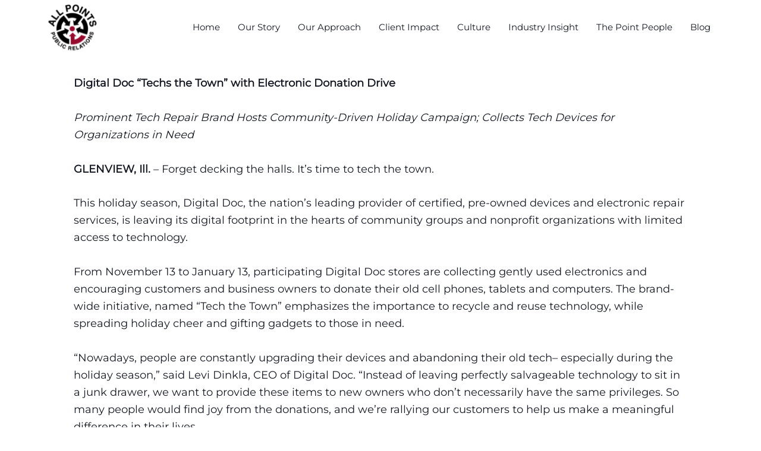

--- FILE ---
content_type: text/html; charset=UTF-8
request_url: https://allpointspr.com/digital-doc-techs-the-town-with-electronic-donation-drive/
body_size: 163967
content:
<!DOCTYPE html>
<html lang="en-US">
<head>
<meta charset="UTF-8">
<meta name="viewport" content="width=device-width, initial-scale=1">
	<link rel="profile" href="https://gmpg.org/xfn/11"> 
	<title>Digital Doc “Techs the Town” with Electronic Donation Drive &#8211; All Points PR</title>
<meta name='robots' content='max-image-preview:large' />
<link rel='dns-prefetch' href='//www.googletagmanager.com' />
<link rel='dns-prefetch' href='//fonts.googleapis.com' />
<link rel="alternate" type="application/rss+xml" title="All Points PR &raquo; Feed" href="https://allpointspr.com/feed/" />
<link rel="alternate" type="application/rss+xml" title="All Points PR &raquo; Comments Feed" href="https://allpointspr.com/comments/feed/" />
<link rel="alternate" title="oEmbed (JSON)" type="application/json+oembed" href="https://allpointspr.com/wp-json/oembed/1.0/embed?url=https%3A%2F%2Fallpointspr.com%2Fdigital-doc-techs-the-town-with-electronic-donation-drive%2F" />
<link rel="alternate" title="oEmbed (XML)" type="text/xml+oembed" href="https://allpointspr.com/wp-json/oembed/1.0/embed?url=https%3A%2F%2Fallpointspr.com%2Fdigital-doc-techs-the-town-with-electronic-donation-drive%2F&#038;format=xml" />
<style id='wp-img-auto-sizes-contain-inline-css'>
img:is([sizes=auto i],[sizes^="auto," i]){contain-intrinsic-size:3000px 1500px}
/*# sourceURL=wp-img-auto-sizes-contain-inline-css */
</style>
<link rel='stylesheet' id='astra-theme-css-css' href='https://allpointspr.com/wp-content/themes/astra/assets/css/minified/main.min.css?ver=4.11.8' media='all' />
<style id='astra-theme-css-inline-css'>
:root{--ast-post-nav-space:0;--ast-container-default-xlg-padding:3em;--ast-container-default-lg-padding:3em;--ast-container-default-slg-padding:2em;--ast-container-default-md-padding:3em;--ast-container-default-sm-padding:3em;--ast-container-default-xs-padding:2.4em;--ast-container-default-xxs-padding:1.8em;--ast-code-block-background:#EEEEEE;--ast-comment-inputs-background:#FAFAFA;--ast-normal-container-width:1140px;--ast-narrow-container-width:750px;--ast-blog-title-font-weight:normal;--ast-blog-meta-weight:inherit;--ast-global-color-primary:var(--ast-global-color-5);--ast-global-color-secondary:var(--ast-global-color-4);--ast-global-color-alternate-background:var(--ast-global-color-7);--ast-global-color-subtle-background:var(--ast-global-color-6);--ast-bg-style-guide:#F8FAFC;--ast-shadow-style-guide:0px 0px 4px 0 #00000057;--ast-global-dark-bg-style:#fff;--ast-global-dark-lfs:#fbfbfb;--ast-widget-bg-color:#fafafa;--ast-wc-container-head-bg-color:#fbfbfb;--ast-title-layout-bg:#eeeeee;--ast-search-border-color:#e7e7e7;--ast-lifter-hover-bg:#e6e6e6;--ast-gallery-block-color:#000;--srfm-color-input-label:var(--ast-global-color-2);}html{font-size:112.5%;}a{color:var(--ast-global-color-0);}a:hover,a:focus{color:var(--ast-global-color-4);}body,button,input,select,textarea,.ast-button,.ast-custom-button{font-family:'Montserrat',sans-serif;font-weight:400;font-size:18px;font-size:1rem;line-height:var(--ast-body-line-height,1.65em);}blockquote{color:var(--ast-global-color-4);}h1,.entry-content h1,h2,.entry-content h2,h3,.entry-content h3,h4,.entry-content h4,h5,.entry-content h5,h6,.entry-content h6,.site-title,.site-title a{font-family:'Ubuntu',sans-serif;line-height:1.35em;}.site-title{font-size:35px;font-size:1.9444444444444rem;display:none;}header .custom-logo-link img{max-width:100px;width:100px;}.astra-logo-svg{width:100px;}.site-header .site-description{font-size:15px;font-size:0.83333333333333rem;display:none;}.entry-title{font-size:0px;font-size:0rem;}.archive .ast-article-post .ast-article-inner,.blog .ast-article-post .ast-article-inner,.archive .ast-article-post .ast-article-inner:hover,.blog .ast-article-post .ast-article-inner:hover{overflow:hidden;}h1,.entry-content h1{font-size:7.7em;font-weight:700;font-family:'Ubuntu',sans-serif;line-height:1.4em;}h2,.entry-content h2{font-size:2em;font-weight:700;font-family:'Ubuntu',sans-serif;line-height:1.3em;}h3,.entry-content h3{font-size:35px;font-size:1.9444444444444rem;font-family:'Ubuntu',sans-serif;line-height:1.3em;}h4,.entry-content h4{font-size:25px;font-size:1.3888888888889rem;line-height:1.2em;font-family:'Ubuntu',sans-serif;}h5,.entry-content h5{font-size:17px;font-size:0.94444444444444rem;line-height:1.2em;font-family:'Ubuntu',sans-serif;}h6,.entry-content h6{font-size:13px;font-size:0.72222222222222rem;line-height:1.25em;font-family:'Ubuntu',sans-serif;}::selection{background-color:var(--ast-global-color-0);color:#000000;}body,h1,.entry-title a,.entry-content h1,h2,.entry-content h2,h3,.entry-content h3,h4,.entry-content h4,h5,.entry-content h5,h6,.entry-content h6{color:var(--ast-global-color-4);}.tagcloud a:hover,.tagcloud a:focus,.tagcloud a.current-item{color:#000000;border-color:var(--ast-global-color-0);background-color:var(--ast-global-color-0);}input:focus,input[type="text"]:focus,input[type="email"]:focus,input[type="url"]:focus,input[type="password"]:focus,input[type="reset"]:focus,input[type="search"]:focus,textarea:focus{border-color:var(--ast-global-color-0);}input[type="radio"]:checked,input[type=reset],input[type="checkbox"]:checked,input[type="checkbox"]:hover:checked,input[type="checkbox"]:focus:checked,input[type=range]::-webkit-slider-thumb{border-color:var(--ast-global-color-0);background-color:var(--ast-global-color-0);box-shadow:none;}.site-footer a:hover + .post-count,.site-footer a:focus + .post-count{background:var(--ast-global-color-0);border-color:var(--ast-global-color-0);}.single .nav-links .nav-previous,.single .nav-links .nav-next{color:var(--ast-global-color-0);}.entry-meta,.entry-meta *{line-height:1.45;color:var(--ast-global-color-0);}.entry-meta a:not(.ast-button):hover,.entry-meta a:not(.ast-button):hover *,.entry-meta a:not(.ast-button):focus,.entry-meta a:not(.ast-button):focus *,.page-links > .page-link,.page-links .page-link:hover,.post-navigation a:hover{color:var(--ast-global-color-4);}#cat option,.secondary .calendar_wrap thead a,.secondary .calendar_wrap thead a:visited{color:var(--ast-global-color-0);}.secondary .calendar_wrap #today,.ast-progress-val span{background:var(--ast-global-color-0);}.secondary a:hover + .post-count,.secondary a:focus + .post-count{background:var(--ast-global-color-0);border-color:var(--ast-global-color-0);}.calendar_wrap #today > a{color:#000000;}.page-links .page-link,.single .post-navigation a{color:var(--ast-global-color-0);}.ast-search-menu-icon .search-form button.search-submit{padding:0 4px;}.ast-search-menu-icon form.search-form{padding-right:0;}.ast-search-menu-icon.slide-search input.search-field{width:0;}.ast-header-search .ast-search-menu-icon.ast-dropdown-active .search-form,.ast-header-search .ast-search-menu-icon.ast-dropdown-active .search-field:focus{transition:all 0.2s;}.search-form input.search-field:focus{outline:none;}.astra-logo-svg:not(.sticky-custom-logo .astra-logo-svg,.transparent-custom-logo .astra-logo-svg,.advanced-header-logo .astra-logo-svg){height:58px;}.ast-archive-title{color:#0a1a63;}.widget-title,.widget .wp-block-heading{font-size:25px;font-size:1.3888888888889rem;color:#0a1a63;}.ast-search-menu-icon.slide-search a:focus-visible:focus-visible,.astra-search-icon:focus-visible,#close:focus-visible,a:focus-visible,.ast-menu-toggle:focus-visible,.site .skip-link:focus-visible,.wp-block-loginout input:focus-visible,.wp-block-search.wp-block-search__button-inside .wp-block-search__inside-wrapper,.ast-header-navigation-arrow:focus-visible,.ast-orders-table__row .ast-orders-table__cell:focus-visible,a#ast-apply-coupon:focus-visible,#ast-apply-coupon:focus-visible,#close:focus-visible,.button.search-submit:focus-visible,#search_submit:focus,.normal-search:focus-visible,.ast-header-account-wrap:focus-visible,.astra-cart-drawer-close:focus,.ast-single-variation:focus,.ast-button:focus{outline-style:dotted;outline-color:inherit;outline-width:thin;}input:focus,input[type="text"]:focus,input[type="email"]:focus,input[type="url"]:focus,input[type="password"]:focus,input[type="reset"]:focus,input[type="search"]:focus,input[type="number"]:focus,textarea:focus,.wp-block-search__input:focus,[data-section="section-header-mobile-trigger"] .ast-button-wrap .ast-mobile-menu-trigger-minimal:focus,.ast-mobile-popup-drawer.active .menu-toggle-close:focus,#ast-scroll-top:focus,#coupon_code:focus,#ast-coupon-code:focus{border-style:dotted;border-color:inherit;border-width:thin;}input{outline:none;}.ast-logo-title-inline .site-logo-img{padding-right:1em;}.site-logo-img img{ transition:all 0.2s linear;}body .ast-oembed-container *{position:absolute;top:0;width:100%;height:100%;left:0;}body .wp-block-embed-pocket-casts .ast-oembed-container *{position:unset;}.ast-single-post-featured-section + article {margin-top: 2em;}.site-content .ast-single-post-featured-section img {width: 100%;overflow: hidden;object-fit: cover;}.site > .ast-single-related-posts-container {margin-top: 0;}@media (min-width: 922px) {.ast-desktop .ast-container--narrow {max-width: var(--ast-narrow-container-width);margin: 0 auto;}}@media (max-width:921.9px){#ast-desktop-header{display:none;}}@media (min-width:922px){#ast-mobile-header{display:none;}}@media( max-width: 420px ) {.single .nav-links .nav-previous,.single .nav-links .nav-next {width: 100%;text-align: center;}}.wp-block-buttons.aligncenter{justify-content:center;}@media (max-width:921px){.ast-theme-transparent-header #primary,.ast-theme-transparent-header #secondary{padding:0;}}@media (max-width:921px){.ast-plain-container.ast-no-sidebar #primary{padding:0;}}.ast-plain-container.ast-no-sidebar #primary{margin-top:0;margin-bottom:0;}@media (min-width:1200px){.ast-plain-container.ast-no-sidebar #primary{margin-top:60px;margin-bottom:60px;}}.ast-separate-container.ast-single-post.ast-right-sidebar #primary,.ast-separate-container.ast-single-post.ast-left-sidebar #primary,.ast-separate-container.ast-single-post #primary,.ast-plain-container.ast-single-post #primary,.ast-narrow-container.ast-single-post #primary{margin-top:0px;margin-bottom:0px;}.ast-left-sidebar.ast-single-post #primary,.ast-right-sidebar.ast-single-post #primary,.ast-separate-container.ast-single-post.ast-right-sidebar #primary,.ast-separate-container.ast-single-post.ast-left-sidebar #primary,.ast-separate-container.ast-single-post #primary,.ast-narrow-container.ast-single-post #primary{padding-left:0px;padding-right:0px;}.ast-separate-container #primary,.ast-narrow-container #primary{padding-top:0px;}.ast-separate-container #primary,.ast-narrow-container #primary{padding-bottom:0px;}.wp-block-button.is-style-outline .wp-block-button__link{border-color:var(--ast-global-color-0);}div.wp-block-button.is-style-outline > .wp-block-button__link:not(.has-text-color),div.wp-block-button.wp-block-button__link.is-style-outline:not(.has-text-color){color:var(--ast-global-color-0);}.wp-block-button.is-style-outline .wp-block-button__link:hover,.wp-block-buttons .wp-block-button.is-style-outline .wp-block-button__link:focus,.wp-block-buttons .wp-block-button.is-style-outline > .wp-block-button__link:not(.has-text-color):hover,.wp-block-buttons .wp-block-button.wp-block-button__link.is-style-outline:not(.has-text-color):hover{color:#1e3268;background-color:var(--ast-global-color-3);border-color:var(--ast-global-color-3);}.post-page-numbers.current .page-link,.ast-pagination .page-numbers.current{color:#000000;border-color:var(--ast-global-color-0);background-color:var(--ast-global-color-0);}.wp-block-buttons .wp-block-button.is-style-outline .wp-block-button__link.wp-element-button,.ast-outline-button,.wp-block-uagb-buttons-child .uagb-buttons-repeater.ast-outline-button{border-color:var(--ast-global-color-0);border-top-width:1px;border-right-width:1px;border-bottom-width:1px;border-left-width:1px;font-family:inherit;font-weight:inherit;line-height:1em;padding-top:17px;padding-right:40px;padding-bottom:17px;padding-left:40px;border-top-left-radius:0px;border-top-right-radius:0px;border-bottom-right-radius:0px;border-bottom-left-radius:0px;}.wp-block-buttons .wp-block-button.is-style-outline > .wp-block-button__link:not(.has-text-color),.wp-block-buttons .wp-block-button.wp-block-button__link.is-style-outline:not(.has-text-color),.ast-outline-button{color:var(--ast-global-color-0);}.wp-block-button.is-style-outline .wp-block-button__link:hover,.wp-block-buttons .wp-block-button.is-style-outline .wp-block-button__link:focus,.wp-block-buttons .wp-block-button.is-style-outline > .wp-block-button__link:not(.has-text-color):hover,.wp-block-buttons .wp-block-button.wp-block-button__link.is-style-outline:not(.has-text-color):hover,.ast-outline-button:hover,.ast-outline-button:focus,.wp-block-uagb-buttons-child .uagb-buttons-repeater.ast-outline-button:hover,.wp-block-uagb-buttons-child .uagb-buttons-repeater.ast-outline-button:focus{color:var(--ast-global-color-4);background-color:var(--ast-global-color-1);border-color:var(--ast-global-color-1);}.wp-block-button .wp-block-button__link.wp-element-button.is-style-outline:not(.has-background),.wp-block-button.is-style-outline>.wp-block-button__link.wp-element-button:not(.has-background),.ast-outline-button{background-color:transparent;}@media (max-width:921px){.wp-block-buttons .wp-block-button.is-style-outline .wp-block-button__link.wp-element-button,.ast-outline-button,.wp-block-uagb-buttons-child .uagb-buttons-repeater.ast-outline-button{padding-top:17px;padding-right:40px;padding-bottom:17px;padding-left:40px;border-top-left-radius:0px;border-top-right-radius:0px;border-bottom-right-radius:0px;border-bottom-left-radius:0px;}}@media (max-width:544px){.wp-block-buttons .wp-block-button.is-style-outline .wp-block-button__link.wp-element-button,.ast-outline-button,.wp-block-uagb-buttons-child .uagb-buttons-repeater.ast-outline-button{padding-top:17px;padding-right:40px;padding-bottom:17px;padding-left:40px;border-top-left-radius:0px;border-top-right-radius:0px;border-bottom-right-radius:0px;border-bottom-left-radius:0px;}}.entry-content[data-ast-blocks-layout] > figure{margin-bottom:1em;}h1.widget-title{font-weight:700;}h2.widget-title{font-weight:700;}h3.widget-title{font-weight:inherit;}#page{display:flex;flex-direction:column;min-height:100vh;}.ast-404-layout-1 h1.page-title{color:var(--ast-global-color-2);}.single .post-navigation a{line-height:1em;height:inherit;}.error-404 .page-sub-title{font-size:1.5rem;font-weight:inherit;}.search .site-content .content-area .search-form{margin-bottom:0;}#page .site-content{flex-grow:1;}.widget{margin-bottom:1.25em;}#secondary li{line-height:1.5em;}#secondary .wp-block-group h2{margin-bottom:0.7em;}#secondary h2{font-size:1.7rem;}.ast-separate-container .ast-article-post,.ast-separate-container .ast-article-single,.ast-separate-container .comment-respond{padding:3em;}.ast-separate-container .ast-article-single .ast-article-single{padding:0;}.ast-article-single .wp-block-post-template-is-layout-grid{padding-left:0;}.ast-separate-container .comments-title,.ast-narrow-container .comments-title{padding:1.5em 2em;}.ast-page-builder-template .comment-form-textarea,.ast-comment-formwrap .ast-grid-common-col{padding:0;}.ast-comment-formwrap{padding:0;display:inline-flex;column-gap:20px;width:100%;margin-left:0;margin-right:0;}.comments-area textarea#comment:focus,.comments-area textarea#comment:active,.comments-area .ast-comment-formwrap input[type="text"]:focus,.comments-area .ast-comment-formwrap input[type="text"]:active {box-shadow:none;outline:none;}.archive.ast-page-builder-template .entry-header{margin-top:2em;}.ast-page-builder-template .ast-comment-formwrap{width:100%;}.entry-title{margin-bottom:0.5em;}.ast-archive-description p{font-size:inherit;font-weight:inherit;line-height:inherit;}.ast-separate-container .ast-comment-list li.depth-1,.hentry{margin-bottom:2em;}@media (min-width:921px){.ast-left-sidebar.ast-page-builder-template #secondary,.archive.ast-right-sidebar.ast-page-builder-template .site-main{padding-left:20px;padding-right:20px;}}@media (max-width:544px){.ast-comment-formwrap.ast-row{column-gap:10px;display:inline-block;}#ast-commentform .ast-grid-common-col{position:relative;width:100%;}}@media (min-width:1201px){.ast-separate-container .ast-article-post,.ast-separate-container .ast-article-single,.ast-separate-container .ast-author-box,.ast-separate-container .ast-404-layout-1,.ast-separate-container .no-results{padding:3em;}}@media (max-width:921px){.ast-separate-container #primary,.ast-separate-container #secondary{padding:1.5em 0;}#primary,#secondary{padding:1.5em 0;margin:0;}.ast-left-sidebar #content > .ast-container{display:flex;flex-direction:column-reverse;width:100%;}}@media (min-width:922px){.ast-separate-container.ast-right-sidebar #primary,.ast-separate-container.ast-left-sidebar #primary{border:0;}.search-no-results.ast-separate-container #primary{margin-bottom:4em;}}.wp-block-button .wp-block-button__link{color:var(--ast-global-color-5);}.wp-block-button .wp-block-button__link:hover,.wp-block-button .wp-block-button__link:focus{color:#1e3268;background-color:var(--ast-global-color-3);border-color:var(--ast-global-color-3);}.wp-block-button .wp-block-button__link,.wp-block-search .wp-block-search__button,body .wp-block-file .wp-block-file__button{border-style:solid;border-top-width:0px;border-right-width:0px;border-left-width:0px;border-bottom-width:0px;border-color:var(--ast-global-color-0);background-color:var(--ast-global-color-0);color:var(--ast-global-color-5);font-family:inherit;font-weight:inherit;line-height:1em;border-top-left-radius:0px;border-top-right-radius:0px;border-bottom-right-radius:0px;border-bottom-left-radius:0px;padding-top:17px;padding-right:40px;padding-bottom:17px;padding-left:40px;}@media (max-width:921px){.wp-block-button .wp-block-button__link,.wp-block-search .wp-block-search__button,body .wp-block-file .wp-block-file__button{padding-top:17px;padding-right:40px;padding-bottom:17px;padding-left:40px;border-top-left-radius:0px;border-top-right-radius:0px;border-bottom-right-radius:0px;border-bottom-left-radius:0px;}}@media (max-width:544px){.wp-block-button .wp-block-button__link,.wp-block-search .wp-block-search__button,body .wp-block-file .wp-block-file__button{padding-top:12px;padding-right:24px;padding-bottom:12px;padding-left:24px;border-top-left-radius:0px;border-top-right-radius:0px;border-bottom-right-radius:0px;border-bottom-left-radius:0px;}}.menu-toggle,button,.ast-button,.ast-custom-button,.button,input#submit,input[type="button"],input[type="submit"],input[type="reset"],form[CLASS*="wp-block-search__"].wp-block-search .wp-block-search__inside-wrapper .wp-block-search__button,body .wp-block-file .wp-block-file__button,.search .search-submit{border-style:solid;border-top-width:0px;border-right-width:0px;border-left-width:0px;border-bottom-width:0px;color:var(--ast-global-color-5);border-color:var(--ast-global-color-0);background-color:var(--ast-global-color-0);padding-top:17px;padding-right:40px;padding-bottom:17px;padding-left:40px;font-family:inherit;font-weight:inherit;line-height:1em;border-top-left-radius:0px;border-top-right-radius:0px;border-bottom-right-radius:0px;border-bottom-left-radius:0px;}button:focus,.menu-toggle:hover,button:hover,.ast-button:hover,.ast-custom-button:hover .button:hover,.ast-custom-button:hover ,input[type=reset]:hover,input[type=reset]:focus,input#submit:hover,input#submit:focus,input[type="button"]:hover,input[type="button"]:focus,input[type="submit"]:hover,input[type="submit"]:focus,form[CLASS*="wp-block-search__"].wp-block-search .wp-block-search__inside-wrapper .wp-block-search__button:hover,form[CLASS*="wp-block-search__"].wp-block-search .wp-block-search__inside-wrapper .wp-block-search__button:focus,body .wp-block-file .wp-block-file__button:hover,body .wp-block-file .wp-block-file__button:focus{color:#1e3268;background-color:var(--ast-global-color-3);border-color:var(--ast-global-color-3);}form[CLASS*="wp-block-search__"].wp-block-search .wp-block-search__inside-wrapper .wp-block-search__button.has-icon{padding-top:calc(17px - 3px);padding-right:calc(40px - 3px);padding-bottom:calc(17px - 3px);padding-left:calc(40px - 3px);}@media (max-width:921px){.menu-toggle,button,.ast-button,.ast-custom-button,.button,input#submit,input[type="button"],input[type="submit"],input[type="reset"],form[CLASS*="wp-block-search__"].wp-block-search .wp-block-search__inside-wrapper .wp-block-search__button,body .wp-block-file .wp-block-file__button,.search .search-submit{padding-top:17px;padding-right:40px;padding-bottom:17px;padding-left:40px;border-top-left-radius:0px;border-top-right-radius:0px;border-bottom-right-radius:0px;border-bottom-left-radius:0px;}}@media (max-width:544px){.menu-toggle,button,.ast-button,.ast-custom-button,.button,input#submit,input[type="button"],input[type="submit"],input[type="reset"],form[CLASS*="wp-block-search__"].wp-block-search .wp-block-search__inside-wrapper .wp-block-search__button,body .wp-block-file .wp-block-file__button,.search .search-submit{padding-top:12px;padding-right:24px;padding-bottom:12px;padding-left:24px;border-top-left-radius:0px;border-top-right-radius:0px;border-bottom-right-radius:0px;border-bottom-left-radius:0px;}}@media (max-width:921px){.ast-mobile-header-stack .main-header-bar .ast-search-menu-icon{display:inline-block;}.ast-header-break-point.ast-header-custom-item-outside .ast-mobile-header-stack .main-header-bar .ast-search-icon{margin:0;}.ast-comment-avatar-wrap img{max-width:2.5em;}.ast-comment-meta{padding:0 1.8888em 1.3333em;}.ast-separate-container .ast-comment-list li.depth-1{padding:1.5em 2.14em;}.ast-separate-container .comment-respond{padding:2em 2.14em;}}@media (min-width:544px){.ast-container{max-width:100%;}}@media (max-width:544px){.ast-separate-container .ast-article-post,.ast-separate-container .ast-article-single,.ast-separate-container .comments-title,.ast-separate-container .ast-archive-description{padding:1.5em 1em;}.ast-separate-container #content .ast-container{padding-left:0.54em;padding-right:0.54em;}.ast-separate-container .ast-comment-list .bypostauthor{padding:.5em;}.ast-search-menu-icon.ast-dropdown-active .search-field{width:170px;}} #ast-mobile-header .ast-site-header-cart-li a{pointer-events:none;}.ast-separate-container{background-color:var(--ast-global-color-2);background-image:none;}@media (max-width:921px){.widget-title{font-size:1px;;}body,button,input,select,textarea,.ast-button,.ast-custom-button{font-size:1em;}#secondary,#secondary button,#secondary input,#secondary select,#secondary textarea{font-size:1em;}.site-title{display:none;}.site-header .site-description{display:none;}h1,.entry-content h1{font-size:76px;}h2,.entry-content h2{font-size:1em;}h3,.entry-content h3{font-size:28px;}h4,.entry-content h4{font-size:26px;font-size:1.4444444444444rem;}body,.ast-separate-container{background-color:var(--ast-global-color-2);background-image:none;}}@media (max-width:544px){.widget-title{font-size:20px;font-size:1.4285714285714rem;}body,button,input,select,textarea,.ast-button,.ast-custom-button{font-size:14px;font-size:0.77777777777778rem;}#secondary,#secondary button,#secondary input,#secondary select,#secondary textarea{font-size:14px;font-size:0.77777777777778rem;}.site-title{display:none;}.site-header .site-description{display:none;}h1,.entry-content h1{font-size:50px;}h2,.entry-content h2{font-size:23px;}h3,.entry-content h3{font-size:25px;}body,.ast-separate-container{background-color:var(--ast-global-color-2);background-image:none;}}@media (max-width:544px){html{font-size:112.5%;}}@media (min-width:922px){.ast-container{max-width:1180px;}}@media (min-width:922px){.site-content .ast-container{display:flex;}}@media (max-width:921px){.site-content .ast-container{flex-direction:column;}}@media (min-width:922px){.main-header-menu .sub-menu .menu-item.ast-left-align-sub-menu:hover > .sub-menu,.main-header-menu .sub-menu .menu-item.ast-left-align-sub-menu.focus > .sub-menu{margin-left:-0px;}}.footer-widget-area[data-section^="section-fb-html-"] .ast-builder-html-element{text-align:center;}.wp-block-file {display: flex;align-items: center;flex-wrap: wrap;justify-content: space-between;}.wp-block-pullquote {border: none;}.wp-block-pullquote blockquote::before {content: "\201D";font-family: "Helvetica",sans-serif;display: flex;transform: rotate( 180deg );font-size: 6rem;font-style: normal;line-height: 1;font-weight: bold;align-items: center;justify-content: center;}.has-text-align-right > blockquote::before {justify-content: flex-start;}.has-text-align-left > blockquote::before {justify-content: flex-end;}figure.wp-block-pullquote.is-style-solid-color blockquote {max-width: 100%;text-align: inherit;}:root {--wp--custom--ast-default-block-top-padding: 3em;--wp--custom--ast-default-block-right-padding: 3em;--wp--custom--ast-default-block-bottom-padding: 3em;--wp--custom--ast-default-block-left-padding: 3em;--wp--custom--ast-container-width: 1140px;--wp--custom--ast-content-width-size: 1140px;--wp--custom--ast-wide-width-size: calc(1140px + var(--wp--custom--ast-default-block-left-padding) + var(--wp--custom--ast-default-block-right-padding));}.ast-narrow-container {--wp--custom--ast-content-width-size: 750px;--wp--custom--ast-wide-width-size: 750px;}@media(max-width: 921px) {:root {--wp--custom--ast-default-block-top-padding: 3em;--wp--custom--ast-default-block-right-padding: 2em;--wp--custom--ast-default-block-bottom-padding: 3em;--wp--custom--ast-default-block-left-padding: 2em;}}@media(max-width: 544px) {:root {--wp--custom--ast-default-block-top-padding: 3em;--wp--custom--ast-default-block-right-padding: 1.5em;--wp--custom--ast-default-block-bottom-padding: 3em;--wp--custom--ast-default-block-left-padding: 1.5em;}}.entry-content > .wp-block-group,.entry-content > .wp-block-cover,.entry-content > .wp-block-columns {padding-top: var(--wp--custom--ast-default-block-top-padding);padding-right: var(--wp--custom--ast-default-block-right-padding);padding-bottom: var(--wp--custom--ast-default-block-bottom-padding);padding-left: var(--wp--custom--ast-default-block-left-padding);}.ast-plain-container.ast-no-sidebar .entry-content > .alignfull,.ast-page-builder-template .ast-no-sidebar .entry-content > .alignfull {margin-left: calc( -50vw + 50%);margin-right: calc( -50vw + 50%);max-width: 100vw;width: 100vw;}.ast-plain-container.ast-no-sidebar .entry-content .alignfull .alignfull,.ast-page-builder-template.ast-no-sidebar .entry-content .alignfull .alignfull,.ast-plain-container.ast-no-sidebar .entry-content .alignfull .alignwide,.ast-page-builder-template.ast-no-sidebar .entry-content .alignfull .alignwide,.ast-plain-container.ast-no-sidebar .entry-content .alignwide .alignfull,.ast-page-builder-template.ast-no-sidebar .entry-content .alignwide .alignfull,.ast-plain-container.ast-no-sidebar .entry-content .alignwide .alignwide,.ast-page-builder-template.ast-no-sidebar .entry-content .alignwide .alignwide,.ast-plain-container.ast-no-sidebar .entry-content .wp-block-column .alignfull,.ast-page-builder-template.ast-no-sidebar .entry-content .wp-block-column .alignfull,.ast-plain-container.ast-no-sidebar .entry-content .wp-block-column .alignwide,.ast-page-builder-template.ast-no-sidebar .entry-content .wp-block-column .alignwide {margin-left: auto;margin-right: auto;width: 100%;}[data-ast-blocks-layout] .wp-block-separator:not(.is-style-dots) {height: 0;}[data-ast-blocks-layout] .wp-block-separator {margin: 20px auto;}[data-ast-blocks-layout] .wp-block-separator:not(.is-style-wide):not(.is-style-dots) {max-width: 100px;}[data-ast-blocks-layout] .wp-block-separator.has-background {padding: 0;}.entry-content[data-ast-blocks-layout] > * {max-width: var(--wp--custom--ast-content-width-size);margin-left: auto;margin-right: auto;}.entry-content[data-ast-blocks-layout] > .alignwide {max-width: var(--wp--custom--ast-wide-width-size);}.entry-content[data-ast-blocks-layout] .alignfull {max-width: none;}.entry-content .wp-block-columns {margin-bottom: 0;}blockquote {margin: 1.5em;border-color: rgba(0,0,0,0.05);}.wp-block-quote:not(.has-text-align-right):not(.has-text-align-center) {border-left: 5px solid rgba(0,0,0,0.05);}.has-text-align-right > blockquote,blockquote.has-text-align-right {border-right: 5px solid rgba(0,0,0,0.05);}.has-text-align-left > blockquote,blockquote.has-text-align-left {border-left: 5px solid rgba(0,0,0,0.05);}.wp-block-site-tagline,.wp-block-latest-posts .read-more {margin-top: 15px;}.wp-block-loginout p label {display: block;}.wp-block-loginout p:not(.login-remember):not(.login-submit) input {width: 100%;}.wp-block-loginout input:focus {border-color: transparent;}.wp-block-loginout input:focus {outline: thin dotted;}.entry-content .wp-block-media-text .wp-block-media-text__content {padding: 0 0 0 8%;}.entry-content .wp-block-media-text.has-media-on-the-right .wp-block-media-text__content {padding: 0 8% 0 0;}.entry-content .wp-block-media-text.has-background .wp-block-media-text__content {padding: 8%;}.entry-content .wp-block-cover:not([class*="background-color"]):not(.has-text-color.has-link-color) .wp-block-cover__inner-container,.entry-content .wp-block-cover:not([class*="background-color"]) .wp-block-cover-image-text,.entry-content .wp-block-cover:not([class*="background-color"]) .wp-block-cover-text,.entry-content .wp-block-cover-image:not([class*="background-color"]) .wp-block-cover__inner-container,.entry-content .wp-block-cover-image:not([class*="background-color"]) .wp-block-cover-image-text,.entry-content .wp-block-cover-image:not([class*="background-color"]) .wp-block-cover-text {color: var(--ast-global-color-primary,var(--ast-global-color-5));}.wp-block-loginout .login-remember input {width: 1.1rem;height: 1.1rem;margin: 0 5px 4px 0;vertical-align: middle;}.wp-block-latest-posts > li > *:first-child,.wp-block-latest-posts:not(.is-grid) > li:first-child {margin-top: 0;}.entry-content > .wp-block-buttons,.entry-content > .wp-block-uagb-buttons {margin-bottom: 1.5em;}.wp-block-search__inside-wrapper .wp-block-search__input {padding: 0 10px;color: var(--ast-global-color-3);background: var(--ast-global-color-primary,var(--ast-global-color-5));border-color: var(--ast-border-color);}.wp-block-latest-posts .read-more {margin-bottom: 1.5em;}.wp-block-search__no-button .wp-block-search__inside-wrapper .wp-block-search__input {padding-top: 5px;padding-bottom: 5px;}.wp-block-latest-posts .wp-block-latest-posts__post-date,.wp-block-latest-posts .wp-block-latest-posts__post-author {font-size: 1rem;}.wp-block-latest-posts > li > *,.wp-block-latest-posts:not(.is-grid) > li {margin-top: 12px;margin-bottom: 12px;}.ast-page-builder-template .entry-content[data-ast-blocks-layout] > *,.ast-page-builder-template .entry-content[data-ast-blocks-layout] > .alignfull:not(.wp-block-group):not(.uagb-is-root-container) > * {max-width: none;}.ast-page-builder-template .entry-content[data-ast-blocks-layout] > .alignwide:not(.uagb-is-root-container) > * {max-width: var(--wp--custom--ast-wide-width-size);}.ast-page-builder-template .entry-content[data-ast-blocks-layout] > .inherit-container-width > *,.ast-page-builder-template .entry-content[data-ast-blocks-layout] > *:not(.wp-block-group):not(.uagb-is-root-container) > *,.entry-content[data-ast-blocks-layout] > .wp-block-cover .wp-block-cover__inner-container {max-width: var(--wp--custom--ast-content-width-size) ;margin-left: auto;margin-right: auto;}.entry-content[data-ast-blocks-layout] .wp-block-cover:not(.alignleft):not(.alignright) {width: auto;}@media(max-width: 1200px) {.ast-separate-container .entry-content > .alignfull,.ast-separate-container .entry-content[data-ast-blocks-layout] > .alignwide,.ast-plain-container .entry-content[data-ast-blocks-layout] > .alignwide,.ast-plain-container .entry-content .alignfull {margin-left: calc(-1 * min(var(--ast-container-default-xlg-padding),20px)) ;margin-right: calc(-1 * min(var(--ast-container-default-xlg-padding),20px));}}@media(min-width: 1201px) {.ast-separate-container .entry-content > .alignfull {margin-left: calc(-1 * var(--ast-container-default-xlg-padding) );margin-right: calc(-1 * var(--ast-container-default-xlg-padding) );}.ast-separate-container .entry-content[data-ast-blocks-layout] > .alignwide,.ast-plain-container .entry-content[data-ast-blocks-layout] > .alignwide {margin-left: calc(-1 * var(--wp--custom--ast-default-block-left-padding) );margin-right: calc(-1 * var(--wp--custom--ast-default-block-right-padding) );}}@media(min-width: 921px) {.ast-separate-container .entry-content .wp-block-group.alignwide:not(.inherit-container-width) > :where(:not(.alignleft):not(.alignright)),.ast-plain-container .entry-content .wp-block-group.alignwide:not(.inherit-container-width) > :where(:not(.alignleft):not(.alignright)) {max-width: calc( var(--wp--custom--ast-content-width-size) + 80px );}.ast-plain-container.ast-right-sidebar .entry-content[data-ast-blocks-layout] .alignfull,.ast-plain-container.ast-left-sidebar .entry-content[data-ast-blocks-layout] .alignfull {margin-left: -60px;margin-right: -60px;}}@media(min-width: 544px) {.entry-content > .alignleft {margin-right: 20px;}.entry-content > .alignright {margin-left: 20px;}}@media (max-width:544px){.wp-block-columns .wp-block-column:not(:last-child){margin-bottom:20px;}.wp-block-latest-posts{margin:0;}}@media( max-width: 600px ) {.entry-content .wp-block-media-text .wp-block-media-text__content,.entry-content .wp-block-media-text.has-media-on-the-right .wp-block-media-text__content {padding: 8% 0 0;}.entry-content .wp-block-media-text.has-background .wp-block-media-text__content {padding: 8%;}}.ast-page-builder-template .entry-header {padding-left: 0;}.ast-narrow-container .site-content .wp-block-uagb-image--align-full .wp-block-uagb-image__figure {max-width: 100%;margin-left: auto;margin-right: auto;}:root .has-ast-global-color-0-color{color:var(--ast-global-color-0);}:root .has-ast-global-color-0-background-color{background-color:var(--ast-global-color-0);}:root .wp-block-button .has-ast-global-color-0-color{color:var(--ast-global-color-0);}:root .wp-block-button .has-ast-global-color-0-background-color{background-color:var(--ast-global-color-0);}:root .has-ast-global-color-1-color{color:var(--ast-global-color-1);}:root .has-ast-global-color-1-background-color{background-color:var(--ast-global-color-1);}:root .wp-block-button .has-ast-global-color-1-color{color:var(--ast-global-color-1);}:root .wp-block-button .has-ast-global-color-1-background-color{background-color:var(--ast-global-color-1);}:root .has-ast-global-color-2-color{color:var(--ast-global-color-2);}:root .has-ast-global-color-2-background-color{background-color:var(--ast-global-color-2);}:root .wp-block-button .has-ast-global-color-2-color{color:var(--ast-global-color-2);}:root .wp-block-button .has-ast-global-color-2-background-color{background-color:var(--ast-global-color-2);}:root .has-ast-global-color-3-color{color:var(--ast-global-color-3);}:root .has-ast-global-color-3-background-color{background-color:var(--ast-global-color-3);}:root .wp-block-button .has-ast-global-color-3-color{color:var(--ast-global-color-3);}:root .wp-block-button .has-ast-global-color-3-background-color{background-color:var(--ast-global-color-3);}:root .has-ast-global-color-4-color{color:var(--ast-global-color-4);}:root .has-ast-global-color-4-background-color{background-color:var(--ast-global-color-4);}:root .wp-block-button .has-ast-global-color-4-color{color:var(--ast-global-color-4);}:root .wp-block-button .has-ast-global-color-4-background-color{background-color:var(--ast-global-color-4);}:root .has-ast-global-color-5-color{color:var(--ast-global-color-5);}:root .has-ast-global-color-5-background-color{background-color:var(--ast-global-color-5);}:root .wp-block-button .has-ast-global-color-5-color{color:var(--ast-global-color-5);}:root .wp-block-button .has-ast-global-color-5-background-color{background-color:var(--ast-global-color-5);}:root .has-ast-global-color-6-color{color:var(--ast-global-color-6);}:root .has-ast-global-color-6-background-color{background-color:var(--ast-global-color-6);}:root .wp-block-button .has-ast-global-color-6-color{color:var(--ast-global-color-6);}:root .wp-block-button .has-ast-global-color-6-background-color{background-color:var(--ast-global-color-6);}:root .has-ast-global-color-7-color{color:var(--ast-global-color-7);}:root .has-ast-global-color-7-background-color{background-color:var(--ast-global-color-7);}:root .wp-block-button .has-ast-global-color-7-color{color:var(--ast-global-color-7);}:root .wp-block-button .has-ast-global-color-7-background-color{background-color:var(--ast-global-color-7);}:root .has-ast-global-color-8-color{color:var(--ast-global-color-8);}:root .has-ast-global-color-8-background-color{background-color:var(--ast-global-color-8);}:root .wp-block-button .has-ast-global-color-8-color{color:var(--ast-global-color-8);}:root .wp-block-button .has-ast-global-color-8-background-color{background-color:var(--ast-global-color-8);}:root{--ast-global-color-0:#FD9800;--ast-global-color-1:#E98C00;--ast-global-color-2:#FFFFFF;--ast-global-color-3:#FEF9E1;--ast-global-color-4:#161923;--ast-global-color-5:#090C17;--ast-global-color-6:#2E2D2A;--ast-global-color-7:#141006;--ast-global-color-8:#222222;}:root {--ast-border-color : rgba(242,245,247,0);}.site .site-content #primary{margin-top:0px;margin-bottom:0px;margin-left:0px;margin-right:0px;}.ast-single-entry-banner {-js-display: flex;display: flex;flex-direction: column;justify-content: center;text-align: center;position: relative;background: var(--ast-title-layout-bg);}.ast-single-entry-banner[data-banner-layout="layout-1"] {max-width: 1140px;background: inherit;padding: 20px 0;}.ast-single-entry-banner[data-banner-width-type="custom"] {margin: 0 auto;width: 100%;}.ast-single-entry-banner + .site-content .entry-header {margin-bottom: 0;}.site .ast-author-avatar {--ast-author-avatar-size: ;}a.ast-underline-text {text-decoration: underline;}.ast-container > .ast-terms-link {position: relative;display: block;}a.ast-button.ast-badge-tax {padding: 4px 8px;border-radius: 3px;font-size: inherit;}header.entry-header .entry-title{font-size:0px;font-size:0rem;}header.entry-header > *:not(:last-child){margin-bottom:10px;}.ast-archive-entry-banner {-js-display: flex;display: flex;flex-direction: column;justify-content: center;text-align: center;position: relative;background: var(--ast-title-layout-bg);}.ast-archive-entry-banner[data-banner-width-type="custom"] {margin: 0 auto;width: 100%;}.ast-archive-entry-banner[data-banner-layout="layout-1"] {background: inherit;padding: 20px 0;text-align: left;}body.archive .ast-archive-description{max-width:1140px;width:100%;text-align:left;padding-top:3em;padding-right:3em;padding-bottom:3em;padding-left:3em;}body.archive .ast-archive-description .ast-archive-title,body.archive .ast-archive-description .ast-archive-title *{font-size:0px;font-size:0rem;}body.archive .ast-archive-description > *:not(:last-child){margin-bottom:10px;}@media (max-width:921px){body.archive .ast-archive-description{text-align:left;}}@media (max-width:544px){body.archive .ast-archive-description{text-align:left;}}.ast-breadcrumbs .trail-browse,.ast-breadcrumbs .trail-items,.ast-breadcrumbs .trail-items li{display:inline-block;margin:0;padding:0;border:none;background:inherit;text-indent:0;text-decoration:none;}.ast-breadcrumbs .trail-browse{font-size:inherit;font-style:inherit;font-weight:inherit;color:inherit;}.ast-breadcrumbs .trail-items{list-style:none;}.trail-items li::after{padding:0 0.3em;content:"\00bb";}.trail-items li:last-of-type::after{display:none;}h1,.entry-content h1,h2,.entry-content h2,h3,.entry-content h3,h4,.entry-content h4,h5,.entry-content h5,h6,.entry-content h6{color:#0a1a63;}.entry-title a{color:#0a1a63;}@media (max-width:921px){.ast-builder-grid-row-container.ast-builder-grid-row-tablet-3-firstrow .ast-builder-grid-row > *:first-child,.ast-builder-grid-row-container.ast-builder-grid-row-tablet-3-lastrow .ast-builder-grid-row > *:last-child{grid-column:1 / -1;}}@media (max-width:544px){.ast-builder-grid-row-container.ast-builder-grid-row-mobile-3-firstrow .ast-builder-grid-row > *:first-child,.ast-builder-grid-row-container.ast-builder-grid-row-mobile-3-lastrow .ast-builder-grid-row > *:last-child{grid-column:1 / -1;}}.ast-builder-layout-element .ast-site-identity{margin-top:-20px;margin-bottom:-20px;margin-left:0px;margin-right:0px;}.ast-builder-layout-element[data-section="title_tagline"]{display:flex;}@media (max-width:921px){.ast-header-break-point .ast-builder-layout-element[data-section="title_tagline"]{display:flex;}}@media (max-width:544px){.ast-header-break-point .ast-builder-layout-element[data-section="title_tagline"]{display:flex;}}.ast-builder-menu-1{font-family:inherit;font-weight:inherit;}.ast-builder-menu-1 .menu-item > .menu-link{font-size:15px;font-size:0.83333333333333rem;color:var(--ast-global-color-4);}.ast-builder-menu-1 .menu-item > .ast-menu-toggle{color:var(--ast-global-color-4);}.ast-builder-menu-1 .menu-item:hover > .menu-link,.ast-builder-menu-1 .inline-on-mobile .menu-item:hover > .ast-menu-toggle{color:var(--ast-global-color-1);}.ast-builder-menu-1 .menu-item:hover > .ast-menu-toggle{color:var(--ast-global-color-1);}.ast-builder-menu-1 .menu-item.current-menu-item > .menu-link,.ast-builder-menu-1 .inline-on-mobile .menu-item.current-menu-item > .ast-menu-toggle,.ast-builder-menu-1 .current-menu-ancestor > .menu-link{color:var(--ast-global-color-0);}.ast-builder-menu-1 .menu-item.current-menu-item > .ast-menu-toggle{color:var(--ast-global-color-0);}.ast-builder-menu-1 .sub-menu,.ast-builder-menu-1 .inline-on-mobile .sub-menu{border-top-width:2px;border-bottom-width:0px;border-right-width:0px;border-left-width:0px;border-color:var(--ast-global-color-0);border-style:solid;}.ast-builder-menu-1 .sub-menu .sub-menu{top:-2px;}.ast-builder-menu-1 .main-header-menu > .menu-item > .sub-menu,.ast-builder-menu-1 .main-header-menu > .menu-item > .astra-full-megamenu-wrapper{margin-top:0px;}.ast-desktop .ast-builder-menu-1 .main-header-menu > .menu-item > .sub-menu:before,.ast-desktop .ast-builder-menu-1 .main-header-menu > .menu-item > .astra-full-megamenu-wrapper:before{height:calc( 0px + 2px + 5px );}.ast-desktop .ast-builder-menu-1 .menu-item .sub-menu .menu-link{border-style:none;}@media (max-width:921px){.ast-header-break-point .ast-builder-menu-1 .menu-item.menu-item-has-children > .ast-menu-toggle{top:0;}.ast-builder-menu-1 .inline-on-mobile .menu-item.menu-item-has-children > .ast-menu-toggle{right:-15px;}.ast-builder-menu-1 .menu-item-has-children > .menu-link:after{content:unset;}.ast-builder-menu-1 .main-header-menu > .menu-item > .sub-menu,.ast-builder-menu-1 .main-header-menu > .menu-item > .astra-full-megamenu-wrapper{margin-top:0;}}@media (max-width:544px){.ast-header-break-point .ast-builder-menu-1 .menu-item.menu-item-has-children > .ast-menu-toggle{top:0;}.ast-builder-menu-1 .main-header-menu > .menu-item > .sub-menu,.ast-builder-menu-1 .main-header-menu > .menu-item > .astra-full-megamenu-wrapper{margin-top:0;}}.ast-builder-menu-1{display:flex;}@media (max-width:921px){.ast-header-break-point .ast-builder-menu-1{display:flex;}}@media (max-width:544px){.ast-header-break-point .ast-builder-menu-1{display:flex;}}.ast-desktop .ast-menu-hover-style-underline > .menu-item > .menu-link:before,.ast-desktop .ast-menu-hover-style-overline > .menu-item > .menu-link:before {content: "";position: absolute;width: 100%;right: 50%;height: 1px;background-color: transparent;transform: scale(0,0) translate(-50%,0);transition: transform .3s ease-in-out,color .0s ease-in-out;}.ast-desktop .ast-menu-hover-style-underline > .menu-item:hover > .menu-link:before,.ast-desktop .ast-menu-hover-style-overline > .menu-item:hover > .menu-link:before {width: calc(100% - 1.2em);background-color: currentColor;transform: scale(1,1) translate(50%,0);}.ast-desktop .ast-menu-hover-style-underline > .menu-item > .menu-link:before {bottom: 0;}.ast-desktop .ast-menu-hover-style-overline > .menu-item > .menu-link:before {top: 0;}.ast-desktop .ast-menu-hover-style-zoom > .menu-item > .menu-link:hover {transition: all .3s ease;transform: scale(1.2);}.ast-builder-html-element img.alignnone{display:inline-block;}.ast-builder-html-element p:first-child{margin-top:0;}.ast-builder-html-element p:last-child{margin-bottom:0;}.ast-header-break-point .main-header-bar .ast-builder-html-element{line-height:1.85714285714286;}.footer-widget-area[data-section="section-fb-html-1"]{display:block;}@media (max-width:921px){.ast-header-break-point .footer-widget-area[data-section="section-fb-html-1"]{display:block;}}@media (max-width:544px){.ast-header-break-point .footer-widget-area[data-section="section-fb-html-1"]{display:block;}}.footer-widget-area[data-section="section-fb-html-2"]{display:block;}@media (max-width:921px){.ast-header-break-point .footer-widget-area[data-section="section-fb-html-2"]{display:block;}}@media (max-width:544px){.ast-header-break-point .footer-widget-area[data-section="section-fb-html-2"]{display:block;}}.footer-widget-area[data-section="section-fb-html-1"] .ast-builder-html-element{text-align:center;}@media (max-width:921px){.footer-widget-area[data-section="section-fb-html-1"] .ast-builder-html-element{text-align:right;}}@media (max-width:544px){.footer-widget-area[data-section="section-fb-html-1"] .ast-builder-html-element{text-align:center;}}.footer-widget-area[data-section="section-fb-html-2"] .ast-builder-html-element{text-align:center;}@media (max-width:921px){.footer-widget-area[data-section="section-fb-html-2"] .ast-builder-html-element{text-align:center;}}@media (max-width:544px){.footer-widget-area[data-section="section-fb-html-2"] .ast-builder-html-element{text-align:center;}}.ast-social-stack-desktop .ast-builder-social-element,.ast-social-stack-tablet .ast-builder-social-element,.ast-social-stack-mobile .ast-builder-social-element {margin-top: 6px;margin-bottom: 6px;}.social-show-label-true .ast-builder-social-element {width: auto;padding: 0 0.4em;}[data-section^="section-fb-social-icons-"] .footer-social-inner-wrap {text-align: center;}.ast-footer-social-wrap {width: 100%;}.ast-footer-social-wrap .ast-builder-social-element:first-child {margin-left: 0;}.ast-footer-social-wrap .ast-builder-social-element:last-child {margin-right: 0;}.ast-header-social-wrap .ast-builder-social-element:first-child {margin-left: 0;}.ast-header-social-wrap .ast-builder-social-element:last-child {margin-right: 0;}.ast-builder-social-element {line-height: 1;color: var(--ast-global-color-2);background: transparent;vertical-align: middle;transition: all 0.01s;margin-left: 6px;margin-right: 6px;justify-content: center;align-items: center;}.ast-builder-social-element .social-item-label {padding-left: 6px;}.ast-footer-social-1-wrap .ast-builder-social-element svg{width:18px;height:18px;}.ast-footer-social-1-wrap .ast-social-color-type-custom svg{fill:var(--ast-global-color-7);}.ast-footer-social-1-wrap .ast-social-color-type-custom .ast-builder-social-element:hover{color:var(--ast-global-color-0);}.ast-footer-social-1-wrap .ast-social-color-type-custom .ast-builder-social-element:hover svg{fill:var(--ast-global-color-0);}.ast-footer-social-1-wrap .ast-social-color-type-custom .social-item-label{color:var(--ast-global-color-4);}.ast-footer-social-1-wrap .ast-builder-social-element:hover .social-item-label{color:var(--ast-global-color-0);}[data-section="section-fb-social-icons-1"] .footer-social-inner-wrap{text-align:center;}@media (max-width:921px){[data-section="section-fb-social-icons-1"] .footer-social-inner-wrap{text-align:center;}}@media (max-width:544px){[data-section="section-fb-social-icons-1"] .footer-social-inner-wrap{text-align:center;}}.ast-builder-layout-element[data-section="section-fb-social-icons-1"]{display:flex;}@media (max-width:921px){.ast-header-break-point .ast-builder-layout-element[data-section="section-fb-social-icons-1"]{display:flex;}}@media (max-width:544px){.ast-header-break-point .ast-builder-layout-element[data-section="section-fb-social-icons-1"]{display:flex;}}.site-above-footer-wrap{padding-top:20px;padding-bottom:20px;}.site-above-footer-wrap[data-section="section-above-footer-builder"]{background-image:none;min-height:60px;}.site-above-footer-wrap[data-section="section-above-footer-builder"] .ast-builder-grid-row{max-width:1140px;min-height:60px;margin-left:auto;margin-right:auto;}.site-above-footer-wrap[data-section="section-above-footer-builder"] .ast-builder-grid-row,.site-above-footer-wrap[data-section="section-above-footer-builder"] .site-footer-section{align-items:flex-start;}.site-above-footer-wrap[data-section="section-above-footer-builder"].ast-footer-row-inline .site-footer-section{display:flex;margin-bottom:0;}.ast-builder-grid-row-full .ast-builder-grid-row{grid-template-columns:1fr;}@media (max-width:921px){.site-above-footer-wrap[data-section="section-above-footer-builder"].ast-footer-row-tablet-inline .site-footer-section{display:flex;margin-bottom:0;}.site-above-footer-wrap[data-section="section-above-footer-builder"].ast-footer-row-tablet-stack .site-footer-section{display:block;margin-bottom:10px;}.ast-builder-grid-row-container.ast-builder-grid-row-tablet-full .ast-builder-grid-row{grid-template-columns:1fr;}}@media (max-width:544px){.site-above-footer-wrap[data-section="section-above-footer-builder"].ast-footer-row-mobile-inline .site-footer-section{display:flex;margin-bottom:0;}.site-above-footer-wrap[data-section="section-above-footer-builder"].ast-footer-row-mobile-stack .site-footer-section{display:block;margin-bottom:10px;}.ast-builder-grid-row-container.ast-builder-grid-row-mobile-full .ast-builder-grid-row{grid-template-columns:1fr;}}.site-above-footer-wrap[data-section="section-above-footer-builder"]{margin-top:80px;}.site-above-footer-wrap[data-section="section-above-footer-builder"]{display:grid;}@media (max-width:921px){.ast-header-break-point .site-above-footer-wrap[data-section="section-above-footer-builder"]{display:grid;}}@media (max-width:544px){.ast-header-break-point .site-above-footer-wrap[data-section="section-above-footer-builder"]{display:grid;}}.site-footer{background-image:url(https://allpointspr.com/wp-content/uploads/2025/02/footer-bg-2_4af61137.png);background-repeat:repeat;background-position:center center;background-size:auto;background-attachment:scroll;}@media (max-width:921px){.ast-hfb-header .site-footer{padding-top:0px;padding-bottom:0px;padding-left:0px;padding-right:0px;}}.site-primary-footer-wrap{padding-top:45px;padding-bottom:45px;}.site-primary-footer-wrap[data-section="section-primary-footer-builder"]{background-image:none;min-height:30px;}.site-primary-footer-wrap[data-section="section-primary-footer-builder"] .ast-builder-grid-row{max-width:1140px;min-height:30px;margin-left:auto;margin-right:auto;}.site-primary-footer-wrap[data-section="section-primary-footer-builder"] .ast-builder-grid-row,.site-primary-footer-wrap[data-section="section-primary-footer-builder"] .site-footer-section{align-items:center;}.site-primary-footer-wrap[data-section="section-primary-footer-builder"].ast-footer-row-inline .site-footer-section{display:flex;margin-bottom:0;}.ast-builder-grid-row-full .ast-builder-grid-row{grid-template-columns:1fr;}@media (max-width:921px){.site-primary-footer-wrap[data-section="section-primary-footer-builder"].ast-footer-row-tablet-inline .site-footer-section{display:flex;margin-bottom:0;}.site-primary-footer-wrap[data-section="section-primary-footer-builder"].ast-footer-row-tablet-stack .site-footer-section{display:block;margin-bottom:10px;}.ast-builder-grid-row-container.ast-builder-grid-row-tablet-full .ast-builder-grid-row{grid-template-columns:1fr;}}@media (max-width:544px){.site-primary-footer-wrap[data-section="section-primary-footer-builder"].ast-footer-row-mobile-inline .site-footer-section{display:flex;margin-bottom:0;}.site-primary-footer-wrap[data-section="section-primary-footer-builder"].ast-footer-row-mobile-stack .site-footer-section{display:block;margin-bottom:10px;}.ast-builder-grid-row-container.ast-builder-grid-row-mobile-full .ast-builder-grid-row{grid-template-columns:1fr;}}.site-primary-footer-wrap[data-section="section-primary-footer-builder"]{padding-top:10px;padding-bottom:10px;padding-left:30px;padding-right:30px;}@media (max-width:921px){.site-primary-footer-wrap[data-section="section-primary-footer-builder"]{padding-top:90px;padding-bottom:90px;padding-left:25px;padding-right:25px;}}@media (max-width:544px){.site-primary-footer-wrap[data-section="section-primary-footer-builder"]{padding-top:50px;padding-bottom:30px;padding-left:20px;padding-right:20px;}}.site-primary-footer-wrap[data-section="section-primary-footer-builder"]{display:grid;}@media (max-width:921px){.ast-header-break-point .site-primary-footer-wrap[data-section="section-primary-footer-builder"]{display:grid;}}@media (max-width:544px){.ast-header-break-point .site-primary-footer-wrap[data-section="section-primary-footer-builder"]{display:grid;}}.footer-widget-area.widget-area.site-footer-focus-item{width:auto;}.ast-footer-row-inline .footer-widget-area.widget-area.site-footer-focus-item{width:100%;}.ast-header-break-point .main-header-bar{border-bottom-width:1px;}@media (min-width:922px){.main-header-bar{border-bottom-width:1px;}}.main-header-menu .menu-item, #astra-footer-menu .menu-item, .main-header-bar .ast-masthead-custom-menu-items{-js-display:flex;display:flex;-webkit-box-pack:center;-webkit-justify-content:center;-moz-box-pack:center;-ms-flex-pack:center;justify-content:center;-webkit-box-orient:vertical;-webkit-box-direction:normal;-webkit-flex-direction:column;-moz-box-orient:vertical;-moz-box-direction:normal;-ms-flex-direction:column;flex-direction:column;}.main-header-menu > .menu-item > .menu-link, #astra-footer-menu > .menu-item > .menu-link{height:100%;-webkit-box-align:center;-webkit-align-items:center;-moz-box-align:center;-ms-flex-align:center;align-items:center;-js-display:flex;display:flex;}.ast-header-break-point .main-navigation ul .menu-item .menu-link .icon-arrow:first-of-type svg{top:.2em;margin-top:0px;margin-left:0px;width:.65em;transform:translate(0, -2px) rotateZ(270deg);}.ast-mobile-popup-content .ast-submenu-expanded > .ast-menu-toggle{transform:rotateX(180deg);overflow-y:auto;}@media (min-width:922px){.ast-builder-menu .main-navigation > ul > li:last-child a{margin-right:0;}}.ast-separate-container .ast-article-inner{background-color:transparent;background-image:none;}@media (max-width:921px){.ast-separate-container .ast-article-post{background-color:var(--ast-global-color-2);background-image:none;}}@media (max-width:544px){.ast-separate-container .ast-article-post{background-color:var(--ast-global-color-2);background-image:none;}}@media (max-width:921px){.ast-separate-container .ast-article-single:not(.ast-related-post), .ast-separate-container .error-404, .ast-separate-container .no-results, .single.ast-separate-container .site-main .ast-author-meta, .ast-separate-container .related-posts-title-wrapper, .ast-separate-container .comments-count-wrapper, .ast-box-layout.ast-plain-container .site-content, .ast-padded-layout.ast-plain-container .site-content, .ast-separate-container .ast-archive-description{background-color:var(--ast-global-color-2);background-image:none;}}@media (max-width:544px){.ast-separate-container .ast-article-single:not(.ast-related-post), .ast-separate-container .error-404, .ast-separate-container .no-results, .single.ast-separate-container .site-main .ast-author-meta, .ast-separate-container .related-posts-title-wrapper, .ast-separate-container .comments-count-wrapper, .ast-box-layout.ast-plain-container .site-content, .ast-padded-layout.ast-plain-container .site-content, .ast-separate-container .ast-archive-description{background-color:var(--ast-global-color-2);background-image:none;}}@media (max-width:921px){.ast-separate-container.ast-two-container #secondary .widget{background-color:var(--ast-global-color-2);background-image:none;}}@media (max-width:544px){.ast-separate-container.ast-two-container #secondary .widget{background-color:var(--ast-global-color-2);background-image:none;}}@media (max-width:921px){.ast-plain-container, .ast-page-builder-template{background-color:var(--ast-global-color-2);background-image:none;}}@media (max-width:544px){.ast-plain-container, .ast-page-builder-template{background-color:var(--ast-global-color-2);background-image:none;}}.ast-mobile-header-content > *,.ast-desktop-header-content > * {padding: 10px 0;height: auto;}.ast-mobile-header-content > *:first-child,.ast-desktop-header-content > *:first-child {padding-top: 10px;}.ast-mobile-header-content > .ast-builder-menu,.ast-desktop-header-content > .ast-builder-menu {padding-top: 0;}.ast-mobile-header-content > *:last-child,.ast-desktop-header-content > *:last-child {padding-bottom: 0;}.ast-mobile-header-content .ast-search-menu-icon.ast-inline-search label,.ast-desktop-header-content .ast-search-menu-icon.ast-inline-search label {width: 100%;}.ast-desktop-header-content .main-header-bar-navigation .ast-submenu-expanded > .ast-menu-toggle::before {transform: rotateX(180deg);}#ast-desktop-header .ast-desktop-header-content,.ast-mobile-header-content .ast-search-icon,.ast-desktop-header-content .ast-search-icon,.ast-mobile-header-wrap .ast-mobile-header-content,.ast-main-header-nav-open.ast-popup-nav-open .ast-mobile-header-wrap .ast-mobile-header-content,.ast-main-header-nav-open.ast-popup-nav-open .ast-desktop-header-content {display: none;}.ast-main-header-nav-open.ast-header-break-point #ast-desktop-header .ast-desktop-header-content,.ast-main-header-nav-open.ast-header-break-point .ast-mobile-header-wrap .ast-mobile-header-content {display: block;}.ast-desktop .ast-desktop-header-content .astra-menu-animation-slide-up > .menu-item > .sub-menu,.ast-desktop .ast-desktop-header-content .astra-menu-animation-slide-up > .menu-item .menu-item > .sub-menu,.ast-desktop .ast-desktop-header-content .astra-menu-animation-slide-down > .menu-item > .sub-menu,.ast-desktop .ast-desktop-header-content .astra-menu-animation-slide-down > .menu-item .menu-item > .sub-menu,.ast-desktop .ast-desktop-header-content .astra-menu-animation-fade > .menu-item > .sub-menu,.ast-desktop .ast-desktop-header-content .astra-menu-animation-fade > .menu-item .menu-item > .sub-menu {opacity: 1;visibility: visible;}.ast-hfb-header.ast-default-menu-enable.ast-header-break-point .ast-mobile-header-wrap .ast-mobile-header-content .main-header-bar-navigation {width: unset;margin: unset;}.ast-mobile-header-content.content-align-flex-end .main-header-bar-navigation .menu-item-has-children > .ast-menu-toggle,.ast-desktop-header-content.content-align-flex-end .main-header-bar-navigation .menu-item-has-children > .ast-menu-toggle {left: calc( 20px - 0.907em);right: auto;}.ast-mobile-header-content .ast-search-menu-icon,.ast-mobile-header-content .ast-search-menu-icon.slide-search,.ast-desktop-header-content .ast-search-menu-icon,.ast-desktop-header-content .ast-search-menu-icon.slide-search {width: 100%;position: relative;display: block;right: auto;transform: none;}.ast-mobile-header-content .ast-search-menu-icon.slide-search .search-form,.ast-mobile-header-content .ast-search-menu-icon .search-form,.ast-desktop-header-content .ast-search-menu-icon.slide-search .search-form,.ast-desktop-header-content .ast-search-menu-icon .search-form {right: 0;visibility: visible;opacity: 1;position: relative;top: auto;transform: none;padding: 0;display: block;overflow: hidden;}.ast-mobile-header-content .ast-search-menu-icon.ast-inline-search .search-field,.ast-mobile-header-content .ast-search-menu-icon .search-field,.ast-desktop-header-content .ast-search-menu-icon.ast-inline-search .search-field,.ast-desktop-header-content .ast-search-menu-icon .search-field {width: 100%;padding-right: 5.5em;}.ast-mobile-header-content .ast-search-menu-icon .search-submit,.ast-desktop-header-content .ast-search-menu-icon .search-submit {display: block;position: absolute;height: 100%;top: 0;right: 0;padding: 0 1em;border-radius: 0;}.ast-hfb-header.ast-default-menu-enable.ast-header-break-point .ast-mobile-header-wrap .ast-mobile-header-content .main-header-bar-navigation ul .sub-menu .menu-link {padding-left: 30px;}.ast-hfb-header.ast-default-menu-enable.ast-header-break-point .ast-mobile-header-wrap .ast-mobile-header-content .main-header-bar-navigation .sub-menu .menu-item .menu-item .menu-link {padding-left: 40px;}.ast-mobile-popup-drawer.active .ast-mobile-popup-inner{background-color:#ffffff;;}.ast-mobile-header-wrap .ast-mobile-header-content, .ast-desktop-header-content{background-color:#ffffff;;}.ast-mobile-popup-content > *, .ast-mobile-header-content > *, .ast-desktop-popup-content > *, .ast-desktop-header-content > *{padding-top:0px;padding-bottom:0px;}.content-align-flex-start .ast-builder-layout-element{justify-content:flex-start;}.content-align-flex-start .main-header-menu{text-align:left;}.ast-mobile-popup-drawer.active .menu-toggle-close{color:#3a3a3a;}.ast-mobile-header-wrap .ast-primary-header-bar,.ast-primary-header-bar .site-primary-header-wrap{min-height:30px;}.ast-desktop .ast-primary-header-bar .main-header-menu > .menu-item{line-height:30px;}.ast-header-break-point #masthead .ast-mobile-header-wrap .ast-primary-header-bar,.ast-header-break-point #masthead .ast-mobile-header-wrap .ast-below-header-bar,.ast-header-break-point #masthead .ast-mobile-header-wrap .ast-above-header-bar{padding-left:20px;padding-right:20px;}.ast-header-break-point .ast-primary-header-bar{border-bottom-width:0px;border-bottom-color:#eaeaea;border-bottom-style:solid;}@media (min-width:922px){.ast-primary-header-bar{border-bottom-width:0px;border-bottom-color:#eaeaea;border-bottom-style:solid;}}.ast-primary-header-bar{background-color:rgba(0,0,0,0);background-image:none;}.ast-primary-header-bar{display:block;}@media (max-width:921px){.ast-header-break-point .ast-primary-header-bar{display:grid;}}@media (max-width:544px){.ast-header-break-point .ast-primary-header-bar{display:grid;}}.ast-hfb-header .site-header{margin-top:0px;margin-bottom:0px;margin-left:0px;margin-right:0px;}[data-section="section-header-mobile-trigger"] .ast-button-wrap .ast-mobile-menu-trigger-minimal{color:var(--ast-global-color-4);border:none;background:transparent;}[data-section="section-header-mobile-trigger"] .ast-button-wrap .mobile-menu-toggle-icon .ast-mobile-svg{width:20px;height:20px;fill:var(--ast-global-color-4);}[data-section="section-header-mobile-trigger"] .ast-button-wrap .mobile-menu-wrap .mobile-menu{color:var(--ast-global-color-4);}.ast-builder-menu-mobile .main-navigation .menu-item.menu-item-has-children > .ast-menu-toggle{top:0;}.ast-builder-menu-mobile .main-navigation .menu-item-has-children > .menu-link:after{content:unset;}.ast-hfb-header .ast-builder-menu-mobile .main-header-menu, .ast-hfb-header .ast-builder-menu-mobile .main-navigation .menu-item .menu-link, .ast-hfb-header .ast-builder-menu-mobile .main-navigation .menu-item .sub-menu .menu-link{border-style:none;}.ast-builder-menu-mobile .main-navigation .menu-item.menu-item-has-children > .ast-menu-toggle{top:0;}@media (max-width:921px){.ast-builder-menu-mobile .main-navigation .main-header-menu .menu-item > .menu-link{color:var(--ast-global-color-4);}.ast-builder-menu-mobile .main-navigation .main-header-menu .menu-item > .ast-menu-toggle{color:var(--ast-global-color-4);}.ast-builder-menu-mobile .main-navigation .main-header-menu .menu-item:hover > .menu-link, .ast-builder-menu-mobile .main-navigation .inline-on-mobile .menu-item:hover > .ast-menu-toggle{color:var(--ast-global-color-4);}.ast-builder-menu-mobile .main-navigation .menu-item:hover > .ast-menu-toggle{color:var(--ast-global-color-4);}.ast-builder-menu-mobile .main-navigation .menu-item.current-menu-item > .menu-link, .ast-builder-menu-mobile .main-navigation .inline-on-mobile .menu-item.current-menu-item > .ast-menu-toggle, .ast-builder-menu-mobile .main-navigation .menu-item.current-menu-ancestor > .menu-link, .ast-builder-menu-mobile .main-navigation .menu-item.current-menu-ancestor > .ast-menu-toggle{color:var(--ast-global-color-0);}.ast-builder-menu-mobile .main-navigation .menu-item.current-menu-item > .ast-menu-toggle{color:var(--ast-global-color-0);}.ast-builder-menu-mobile .main-navigation .menu-item.menu-item-has-children > .ast-menu-toggle{top:0;}.ast-builder-menu-mobile .main-navigation .menu-item-has-children > .menu-link:after{content:unset;}}@media (max-width:544px){.ast-builder-menu-mobile .main-navigation .menu-item.menu-item-has-children > .ast-menu-toggle{top:0;}}.ast-builder-menu-mobile .main-navigation{display:none;}@media (max-width:921px){.ast-header-break-point .ast-builder-menu-mobile .main-navigation{display:block;}}@media (max-width:544px){.ast-header-break-point .ast-builder-menu-mobile .main-navigation{display:block;}}.footer-nav-wrap .astra-footer-vertical-menu {display: grid;}@media (min-width: 769px) {.footer-nav-wrap .astra-footer-horizontal-menu li {margin: 0;}.footer-nav-wrap .astra-footer-horizontal-menu a {padding: 0 0.5em;}}@media (min-width: 769px) {.footer-nav-wrap .astra-footer-horizontal-menu li:first-child a {padding-left: 0;}.footer-nav-wrap .astra-footer-horizontal-menu li:last-child a {padding-right: 0;}}.footer-widget-area[data-section="section-footer-menu"] .astra-footer-horizontal-menu{justify-content:center;}.footer-widget-area[data-section="section-footer-menu"] .astra-footer-vertical-menu .menu-item{align-items:center;}#astra-footer-menu .menu-item > a{color:var(--ast-global-color-8);}@media (max-width:921px){.footer-widget-area[data-section="section-footer-menu"] .astra-footer-tablet-horizontal-menu{justify-content:center;display:flex;}.footer-widget-area[data-section="section-footer-menu"] .astra-footer-tablet-vertical-menu{display:grid;justify-content:center;}.footer-widget-area[data-section="section-footer-menu"] .astra-footer-tablet-vertical-menu .menu-item{align-items:center;}#astra-footer-menu .menu-item > a{padding-top:0px;padding-bottom:0px;padding-left:20px;padding-right:20px;}}@media (max-width:544px){.footer-widget-area[data-section="section-footer-menu"] .astra-footer-mobile-horizontal-menu{justify-content:center;display:flex;}.footer-widget-area[data-section="section-footer-menu"] .astra-footer-mobile-vertical-menu{display:grid;justify-content:center;}.footer-widget-area[data-section="section-footer-menu"] .astra-footer-mobile-vertical-menu .menu-item{align-items:center;}}.footer-widget-area[data-section="section-footer-menu"]{display:block;}@media (max-width:921px){.ast-header-break-point .footer-widget-area[data-section="section-footer-menu"]{display:block;}}@media (max-width:544px){.ast-header-break-point .footer-widget-area[data-section="section-footer-menu"]{display:block;}}
/*# sourceURL=astra-theme-css-inline-css */
</style>
<link rel='stylesheet' id='astra-google-fonts-css' href='https://fonts.googleapis.com/css?family=Montserrat%3A400%7CUbuntu%3A400%2C%2C700&#038;display=fallback&#038;ver=4.11.8' media='all' />
<style id='wp-emoji-styles-inline-css'>

	img.wp-smiley, img.emoji {
		display: inline !important;
		border: none !important;
		box-shadow: none !important;
		height: 1em !important;
		width: 1em !important;
		margin: 0 0.07em !important;
		vertical-align: -0.1em !important;
		background: none !important;
		padding: 0 !important;
	}
/*# sourceURL=wp-emoji-styles-inline-css */
</style>
<link rel='stylesheet' id='wp-block-library-css' href='https://allpointspr.com/wp-includes/css/dist/block-library/style.min.css?ver=6.9' media='all' />
<style id='global-styles-inline-css'>
:root{--wp--preset--aspect-ratio--square: 1;--wp--preset--aspect-ratio--4-3: 4/3;--wp--preset--aspect-ratio--3-4: 3/4;--wp--preset--aspect-ratio--3-2: 3/2;--wp--preset--aspect-ratio--2-3: 2/3;--wp--preset--aspect-ratio--16-9: 16/9;--wp--preset--aspect-ratio--9-16: 9/16;--wp--preset--color--black: #000000;--wp--preset--color--cyan-bluish-gray: #abb8c3;--wp--preset--color--white: #ffffff;--wp--preset--color--pale-pink: #f78da7;--wp--preset--color--vivid-red: #cf2e2e;--wp--preset--color--luminous-vivid-orange: #ff6900;--wp--preset--color--luminous-vivid-amber: #fcb900;--wp--preset--color--light-green-cyan: #7bdcb5;--wp--preset--color--vivid-green-cyan: #00d084;--wp--preset--color--pale-cyan-blue: #8ed1fc;--wp--preset--color--vivid-cyan-blue: #0693e3;--wp--preset--color--vivid-purple: #9b51e0;--wp--preset--color--ast-global-color-0: var(--ast-global-color-0);--wp--preset--color--ast-global-color-1: var(--ast-global-color-1);--wp--preset--color--ast-global-color-2: var(--ast-global-color-2);--wp--preset--color--ast-global-color-3: var(--ast-global-color-3);--wp--preset--color--ast-global-color-4: var(--ast-global-color-4);--wp--preset--color--ast-global-color-5: var(--ast-global-color-5);--wp--preset--color--ast-global-color-6: var(--ast-global-color-6);--wp--preset--color--ast-global-color-7: var(--ast-global-color-7);--wp--preset--color--ast-global-color-8: var(--ast-global-color-8);--wp--preset--gradient--vivid-cyan-blue-to-vivid-purple: linear-gradient(135deg,rgb(6,147,227) 0%,rgb(155,81,224) 100%);--wp--preset--gradient--light-green-cyan-to-vivid-green-cyan: linear-gradient(135deg,rgb(122,220,180) 0%,rgb(0,208,130) 100%);--wp--preset--gradient--luminous-vivid-amber-to-luminous-vivid-orange: linear-gradient(135deg,rgb(252,185,0) 0%,rgb(255,105,0) 100%);--wp--preset--gradient--luminous-vivid-orange-to-vivid-red: linear-gradient(135deg,rgb(255,105,0) 0%,rgb(207,46,46) 100%);--wp--preset--gradient--very-light-gray-to-cyan-bluish-gray: linear-gradient(135deg,rgb(238,238,238) 0%,rgb(169,184,195) 100%);--wp--preset--gradient--cool-to-warm-spectrum: linear-gradient(135deg,rgb(74,234,220) 0%,rgb(151,120,209) 20%,rgb(207,42,186) 40%,rgb(238,44,130) 60%,rgb(251,105,98) 80%,rgb(254,248,76) 100%);--wp--preset--gradient--blush-light-purple: linear-gradient(135deg,rgb(255,206,236) 0%,rgb(152,150,240) 100%);--wp--preset--gradient--blush-bordeaux: linear-gradient(135deg,rgb(254,205,165) 0%,rgb(254,45,45) 50%,rgb(107,0,62) 100%);--wp--preset--gradient--luminous-dusk: linear-gradient(135deg,rgb(255,203,112) 0%,rgb(199,81,192) 50%,rgb(65,88,208) 100%);--wp--preset--gradient--pale-ocean: linear-gradient(135deg,rgb(255,245,203) 0%,rgb(182,227,212) 50%,rgb(51,167,181) 100%);--wp--preset--gradient--electric-grass: linear-gradient(135deg,rgb(202,248,128) 0%,rgb(113,206,126) 100%);--wp--preset--gradient--midnight: linear-gradient(135deg,rgb(2,3,129) 0%,rgb(40,116,252) 100%);--wp--preset--font-size--small: 13px;--wp--preset--font-size--medium: 20px;--wp--preset--font-size--large: 36px;--wp--preset--font-size--x-large: 42px;--wp--preset--spacing--20: 0.44rem;--wp--preset--spacing--30: 0.67rem;--wp--preset--spacing--40: 1rem;--wp--preset--spacing--50: 1.5rem;--wp--preset--spacing--60: 2.25rem;--wp--preset--spacing--70: 3.38rem;--wp--preset--spacing--80: 5.06rem;--wp--preset--shadow--natural: 6px 6px 9px rgba(0, 0, 0, 0.2);--wp--preset--shadow--deep: 12px 12px 50px rgba(0, 0, 0, 0.4);--wp--preset--shadow--sharp: 6px 6px 0px rgba(0, 0, 0, 0.2);--wp--preset--shadow--outlined: 6px 6px 0px -3px rgb(255, 255, 255), 6px 6px rgb(0, 0, 0);--wp--preset--shadow--crisp: 6px 6px 0px rgb(0, 0, 0);}:root { --wp--style--global--content-size: var(--wp--custom--ast-content-width-size);--wp--style--global--wide-size: var(--wp--custom--ast-wide-width-size); }:where(body) { margin: 0; }.wp-site-blocks > .alignleft { float: left; margin-right: 2em; }.wp-site-blocks > .alignright { float: right; margin-left: 2em; }.wp-site-blocks > .aligncenter { justify-content: center; margin-left: auto; margin-right: auto; }:where(.wp-site-blocks) > * { margin-block-start: 24px; margin-block-end: 0; }:where(.wp-site-blocks) > :first-child { margin-block-start: 0; }:where(.wp-site-blocks) > :last-child { margin-block-end: 0; }:root { --wp--style--block-gap: 24px; }:root :where(.is-layout-flow) > :first-child{margin-block-start: 0;}:root :where(.is-layout-flow) > :last-child{margin-block-end: 0;}:root :where(.is-layout-flow) > *{margin-block-start: 24px;margin-block-end: 0;}:root :where(.is-layout-constrained) > :first-child{margin-block-start: 0;}:root :where(.is-layout-constrained) > :last-child{margin-block-end: 0;}:root :where(.is-layout-constrained) > *{margin-block-start: 24px;margin-block-end: 0;}:root :where(.is-layout-flex){gap: 24px;}:root :where(.is-layout-grid){gap: 24px;}.is-layout-flow > .alignleft{float: left;margin-inline-start: 0;margin-inline-end: 2em;}.is-layout-flow > .alignright{float: right;margin-inline-start: 2em;margin-inline-end: 0;}.is-layout-flow > .aligncenter{margin-left: auto !important;margin-right: auto !important;}.is-layout-constrained > .alignleft{float: left;margin-inline-start: 0;margin-inline-end: 2em;}.is-layout-constrained > .alignright{float: right;margin-inline-start: 2em;margin-inline-end: 0;}.is-layout-constrained > .aligncenter{margin-left: auto !important;margin-right: auto !important;}.is-layout-constrained > :where(:not(.alignleft):not(.alignright):not(.alignfull)){max-width: var(--wp--style--global--content-size);margin-left: auto !important;margin-right: auto !important;}.is-layout-constrained > .alignwide{max-width: var(--wp--style--global--wide-size);}body .is-layout-flex{display: flex;}.is-layout-flex{flex-wrap: wrap;align-items: center;}.is-layout-flex > :is(*, div){margin: 0;}body .is-layout-grid{display: grid;}.is-layout-grid > :is(*, div){margin: 0;}body{padding-top: 0px;padding-right: 0px;padding-bottom: 0px;padding-left: 0px;}a:where(:not(.wp-element-button)){text-decoration: none;}:root :where(.wp-element-button, .wp-block-button__link){background-color: #32373c;border-width: 0;color: #fff;font-family: inherit;font-size: inherit;font-style: inherit;font-weight: inherit;letter-spacing: inherit;line-height: inherit;padding-top: calc(0.667em + 2px);padding-right: calc(1.333em + 2px);padding-bottom: calc(0.667em + 2px);padding-left: calc(1.333em + 2px);text-decoration: none;text-transform: inherit;}.has-black-color{color: var(--wp--preset--color--black) !important;}.has-cyan-bluish-gray-color{color: var(--wp--preset--color--cyan-bluish-gray) !important;}.has-white-color{color: var(--wp--preset--color--white) !important;}.has-pale-pink-color{color: var(--wp--preset--color--pale-pink) !important;}.has-vivid-red-color{color: var(--wp--preset--color--vivid-red) !important;}.has-luminous-vivid-orange-color{color: var(--wp--preset--color--luminous-vivid-orange) !important;}.has-luminous-vivid-amber-color{color: var(--wp--preset--color--luminous-vivid-amber) !important;}.has-light-green-cyan-color{color: var(--wp--preset--color--light-green-cyan) !important;}.has-vivid-green-cyan-color{color: var(--wp--preset--color--vivid-green-cyan) !important;}.has-pale-cyan-blue-color{color: var(--wp--preset--color--pale-cyan-blue) !important;}.has-vivid-cyan-blue-color{color: var(--wp--preset--color--vivid-cyan-blue) !important;}.has-vivid-purple-color{color: var(--wp--preset--color--vivid-purple) !important;}.has-ast-global-color-0-color{color: var(--wp--preset--color--ast-global-color-0) !important;}.has-ast-global-color-1-color{color: var(--wp--preset--color--ast-global-color-1) !important;}.has-ast-global-color-2-color{color: var(--wp--preset--color--ast-global-color-2) !important;}.has-ast-global-color-3-color{color: var(--wp--preset--color--ast-global-color-3) !important;}.has-ast-global-color-4-color{color: var(--wp--preset--color--ast-global-color-4) !important;}.has-ast-global-color-5-color{color: var(--wp--preset--color--ast-global-color-5) !important;}.has-ast-global-color-6-color{color: var(--wp--preset--color--ast-global-color-6) !important;}.has-ast-global-color-7-color{color: var(--wp--preset--color--ast-global-color-7) !important;}.has-ast-global-color-8-color{color: var(--wp--preset--color--ast-global-color-8) !important;}.has-black-background-color{background-color: var(--wp--preset--color--black) !important;}.has-cyan-bluish-gray-background-color{background-color: var(--wp--preset--color--cyan-bluish-gray) !important;}.has-white-background-color{background-color: var(--wp--preset--color--white) !important;}.has-pale-pink-background-color{background-color: var(--wp--preset--color--pale-pink) !important;}.has-vivid-red-background-color{background-color: var(--wp--preset--color--vivid-red) !important;}.has-luminous-vivid-orange-background-color{background-color: var(--wp--preset--color--luminous-vivid-orange) !important;}.has-luminous-vivid-amber-background-color{background-color: var(--wp--preset--color--luminous-vivid-amber) !important;}.has-light-green-cyan-background-color{background-color: var(--wp--preset--color--light-green-cyan) !important;}.has-vivid-green-cyan-background-color{background-color: var(--wp--preset--color--vivid-green-cyan) !important;}.has-pale-cyan-blue-background-color{background-color: var(--wp--preset--color--pale-cyan-blue) !important;}.has-vivid-cyan-blue-background-color{background-color: var(--wp--preset--color--vivid-cyan-blue) !important;}.has-vivid-purple-background-color{background-color: var(--wp--preset--color--vivid-purple) !important;}.has-ast-global-color-0-background-color{background-color: var(--wp--preset--color--ast-global-color-0) !important;}.has-ast-global-color-1-background-color{background-color: var(--wp--preset--color--ast-global-color-1) !important;}.has-ast-global-color-2-background-color{background-color: var(--wp--preset--color--ast-global-color-2) !important;}.has-ast-global-color-3-background-color{background-color: var(--wp--preset--color--ast-global-color-3) !important;}.has-ast-global-color-4-background-color{background-color: var(--wp--preset--color--ast-global-color-4) !important;}.has-ast-global-color-5-background-color{background-color: var(--wp--preset--color--ast-global-color-5) !important;}.has-ast-global-color-6-background-color{background-color: var(--wp--preset--color--ast-global-color-6) !important;}.has-ast-global-color-7-background-color{background-color: var(--wp--preset--color--ast-global-color-7) !important;}.has-ast-global-color-8-background-color{background-color: var(--wp--preset--color--ast-global-color-8) !important;}.has-black-border-color{border-color: var(--wp--preset--color--black) !important;}.has-cyan-bluish-gray-border-color{border-color: var(--wp--preset--color--cyan-bluish-gray) !important;}.has-white-border-color{border-color: var(--wp--preset--color--white) !important;}.has-pale-pink-border-color{border-color: var(--wp--preset--color--pale-pink) !important;}.has-vivid-red-border-color{border-color: var(--wp--preset--color--vivid-red) !important;}.has-luminous-vivid-orange-border-color{border-color: var(--wp--preset--color--luminous-vivid-orange) !important;}.has-luminous-vivid-amber-border-color{border-color: var(--wp--preset--color--luminous-vivid-amber) !important;}.has-light-green-cyan-border-color{border-color: var(--wp--preset--color--light-green-cyan) !important;}.has-vivid-green-cyan-border-color{border-color: var(--wp--preset--color--vivid-green-cyan) !important;}.has-pale-cyan-blue-border-color{border-color: var(--wp--preset--color--pale-cyan-blue) !important;}.has-vivid-cyan-blue-border-color{border-color: var(--wp--preset--color--vivid-cyan-blue) !important;}.has-vivid-purple-border-color{border-color: var(--wp--preset--color--vivid-purple) !important;}.has-ast-global-color-0-border-color{border-color: var(--wp--preset--color--ast-global-color-0) !important;}.has-ast-global-color-1-border-color{border-color: var(--wp--preset--color--ast-global-color-1) !important;}.has-ast-global-color-2-border-color{border-color: var(--wp--preset--color--ast-global-color-2) !important;}.has-ast-global-color-3-border-color{border-color: var(--wp--preset--color--ast-global-color-3) !important;}.has-ast-global-color-4-border-color{border-color: var(--wp--preset--color--ast-global-color-4) !important;}.has-ast-global-color-5-border-color{border-color: var(--wp--preset--color--ast-global-color-5) !important;}.has-ast-global-color-6-border-color{border-color: var(--wp--preset--color--ast-global-color-6) !important;}.has-ast-global-color-7-border-color{border-color: var(--wp--preset--color--ast-global-color-7) !important;}.has-ast-global-color-8-border-color{border-color: var(--wp--preset--color--ast-global-color-8) !important;}.has-vivid-cyan-blue-to-vivid-purple-gradient-background{background: var(--wp--preset--gradient--vivid-cyan-blue-to-vivid-purple) !important;}.has-light-green-cyan-to-vivid-green-cyan-gradient-background{background: var(--wp--preset--gradient--light-green-cyan-to-vivid-green-cyan) !important;}.has-luminous-vivid-amber-to-luminous-vivid-orange-gradient-background{background: var(--wp--preset--gradient--luminous-vivid-amber-to-luminous-vivid-orange) !important;}.has-luminous-vivid-orange-to-vivid-red-gradient-background{background: var(--wp--preset--gradient--luminous-vivid-orange-to-vivid-red) !important;}.has-very-light-gray-to-cyan-bluish-gray-gradient-background{background: var(--wp--preset--gradient--very-light-gray-to-cyan-bluish-gray) !important;}.has-cool-to-warm-spectrum-gradient-background{background: var(--wp--preset--gradient--cool-to-warm-spectrum) !important;}.has-blush-light-purple-gradient-background{background: var(--wp--preset--gradient--blush-light-purple) !important;}.has-blush-bordeaux-gradient-background{background: var(--wp--preset--gradient--blush-bordeaux) !important;}.has-luminous-dusk-gradient-background{background: var(--wp--preset--gradient--luminous-dusk) !important;}.has-pale-ocean-gradient-background{background: var(--wp--preset--gradient--pale-ocean) !important;}.has-electric-grass-gradient-background{background: var(--wp--preset--gradient--electric-grass) !important;}.has-midnight-gradient-background{background: var(--wp--preset--gradient--midnight) !important;}.has-small-font-size{font-size: var(--wp--preset--font-size--small) !important;}.has-medium-font-size{font-size: var(--wp--preset--font-size--medium) !important;}.has-large-font-size{font-size: var(--wp--preset--font-size--large) !important;}.has-x-large-font-size{font-size: var(--wp--preset--font-size--x-large) !important;}
/*# sourceURL=global-styles-inline-css */
</style>

<link rel='stylesheet' id='uagb-block-positioning-css-css' href='https://allpointspr.com/wp-content/plugins/ultimate-addons-for-gutenberg/assets/css/spectra-block-positioning.min.css?ver=2.19.11' media='all' />
<link rel='stylesheet' id='uag-style-8012-css' href='https://allpointspr.com/wp-content/uploads/uag-plugin/assets/8000/uag-css-8012.css?ver=1768982432' media='all' />
<link rel='stylesheet' id='rt-team-css-css' href='https://allpointspr.com/wp-content/plugins/tlp-team/assets/css/tlpteam.css?ver=5.0.5' media='all' />
<link rel='stylesheet' id='rt-team-sc-css' href='https://allpointspr.com/wp-content/uploads/tlp-team/team-sc.css?ver=1763481211' media='all' />
<link rel='stylesheet' id='child-style-css' href='https://allpointspr.com/wp-content/themes/astra-child/style.css?ver=6.9' media='all' />

<!-- Google tag (gtag.js) snippet added by Site Kit -->

<!-- Google Analytics snippet added by Site Kit -->
<script src="https://www.googletagmanager.com/gtag/js?id=GT-WRGZNQN" id="google_gtagjs-js" async></script>
<script id="google_gtagjs-js-after">
window.dataLayer = window.dataLayer || [];function gtag(){dataLayer.push(arguments);}
gtag("set","linker",{"domains":["allpointspr.com"]});
gtag("js", new Date());
gtag("set", "developer_id.dZTNiMT", true);
gtag("config", "GT-WRGZNQN");
 window._googlesitekit = window._googlesitekit || {}; window._googlesitekit.throttledEvents = []; window._googlesitekit.gtagEvent = (name, data) => { var key = JSON.stringify( { name, data } ); if ( !! window._googlesitekit.throttledEvents[ key ] ) { return; } window._googlesitekit.throttledEvents[ key ] = true; setTimeout( () => { delete window._googlesitekit.throttledEvents[ key ]; }, 5 ); gtag( "event", name, { ...data, event_source: "site-kit" } ); }; 
//# sourceURL=google_gtagjs-js-after
</script>

<!-- End Google tag (gtag.js) snippet added by Site Kit -->
<link rel="https://api.w.org/" href="https://allpointspr.com/wp-json/" /><link rel="alternate" title="JSON" type="application/json" href="https://allpointspr.com/wp-json/wp/v2/posts/8012" /><link rel="EditURI" type="application/rsd+xml" title="RSD" href="https://allpointspr.com/xmlrpc.php?rsd" />
<meta name="generator" content="WordPress 6.9" />
<link rel="canonical" href="https://allpointspr.com/digital-doc-techs-the-town-with-electronic-donation-drive/" />
<link rel='shortlink' href='https://allpointspr.com/?p=8012' />
<!-- start Simple Custom CSS and JS -->
<script>


document.addEventListener('DOMContentLoaded', function() {
  if (window.swiperInstances && window.swiperInstances.length) {
    window.swiperInstances.forEach(function(swiper) {
      swiper.autoplay.stop();
    });
  } else if (typeof Swiper !== 'undefined') {
    var swiperEl = document.querySelector('#team-member-profile-gallery');
    if (swiperEl && swiperEl.swiper) {
      swiperEl.swiper.autoplay.stop();
    }
  }
});

</script>
<!-- end Simple Custom CSS and JS -->
<meta name="generator" content="Site Kit by Google 1.153.0" /><link rel="icon" href="https://allpointspr.com/wp-content/uploads/2025/11/allpoints-favicon-150x150.png" sizes="32x32" />
<link rel="icon" href="https://allpointspr.com/wp-content/uploads/2025/11/allpoints-favicon-300x300.png" sizes="192x192" />
<link rel="apple-touch-icon" href="https://allpointspr.com/wp-content/uploads/2025/11/allpoints-favicon-300x300.png" />
<meta name="msapplication-TileImage" content="https://allpointspr.com/wp-content/uploads/2025/11/allpoints-favicon-300x300.png" />
		<style id="wp-custom-css">
			.hero-component-section .container-fluid .outer-circle .container .inner-circle .hero-content .hero-description-culture {
    font-family: "Montserrat", sans-serif;
    font-weight: 600;
    font-size: 18px;
    line-height: 30px;
    text-align: center;
    letter-spacing: .2px;
    width: 90%;
    margin: 0 auto 38px;
    color: #1c3b5d;
}
.swiper-arrow{
    visibility:hidden;
}

/*
.rt-team-container[data-layout*="layout"] .rt-row.ttp-even {
	gap: 2rem;
}
.rt-team-container .even-grid-item {
	margin-bottom: 0;
	padding: 0;
}
.rt-team-container .layout1 .single-team-area {
    margin-bottom: 0;
}
*/

.ap-founders .single-team {
    aspect-ratio: 16/10;
}
.ap-founders .single-team-area .tlp-content {
    background-color: transparent;
    margin-top: -2rem;
}

.rt-team-container.ap-team .round-img img {
	max-width: 186px;
	display: block;
	margin: 0 auto;
    aspect-ratio: 19/20;
    object-fit: contain;
}
.rt-team-container.ap-team .single-team-area {
    min-height: unset;
    padding: 0 0 1rem 0;
}
.rt-team-container.ap-team .single-team-area .tlp-content {
    padding-top: 0;
    margin-top: -1.6rem;
}

.rt-team-container .layout1 .single-team-area img {
    max-width:60%;
    padding-top:15px;
    margin:auto;
}
.rt-team-container .layout1 .tlp-content-layout1, .rt-team-container .tlp-content {
    margin:auto;
    text-align: center;
}
.rt-team-container .round-img img {
    position: relative;
    top: 0;
    transition: top ease 0.5s;
    padding-top: 15px;
}

.rt-team-container .round-img img:hover{
    top: -10px;
}

.container-fluid .outer-circle .container .inner-circle .hero-content .hero-title {
    width: 80%;
    margin: 0 auto 10px;
    line-height: 49px;
}

.buttons-holder .get-in-touch:hover, .template-industry .buttons-holder .get-in-touch:hover, .template-join-our-team .buttons-holder .get-in-touch:hover, .template-our-approach .buttons-holder .get-in-touch:hover, .template-our-story .buttons-holder .get-in-touch:hover, .template-people .buttons-holder .get-in-touch:hover {
    -webkit-box-shadow: 0 25px 28px -9px rgba(17, 71, 202, .23);
    box-shadow: 0 25px 28px -9px rgba(17, 71, 202, .23);
    text-decoration: none;
}

.join-team:hover, .template-industry .buttons-holder .join-team:hover, .template-join-our-team .buttons-holder .join-team:hover, .template-our-approach .buttons-holder .join-team:hover, .template-our-story .buttons-holder .join-team:hover, .template-people .buttons-holder .join-team:hover {
    -webkit-box-shadow: 0 25px 28px -9px rgba(17, 71, 202, .23);
    box-shadow: 0 25px 28px -9px rgba(17, 71, 202, .23);
    text-decoration: none;
}

@media (min-width: 921px) {
    .ast-theme-transparent-header #masthead {
        position: fixed;
        left: 0;
        right: 0;
        background-color:white;
    }
    
    .site-header {
        position: fixed;
        left: 0;
        right: 0;
        background-color:white;
    }
}


#awardimgs figure img{
    max-width: 100%;
    width: 28.5%;
/*     margin-bottom: 70px; */
    -webkit-box-shadow: 0 39px 61px rgba(152, 1, 46, .19);
    box-shadow: 0 39px 61px rgba(152, 1, 46, .19);
    border-radius: 50%;
}

.git-section .container-fluid .container .contact-info .info-holder .name-number a {
    color: #000;
}

.git-section .container-fluid .container .contact-info .info-holder .name-number {
    font-family: Montserrat-Regular, sans-serif;
    font-weight: 400;
    font-size: 20px;
    line-height: 30px;
    letter-spacing: .2px;
    text-align: center;
    color: #000;
}

.git-section .container-fluid .container .contact-info {
    display: -webkit-box;
    display: -ms-flexbox;
    display: flex
    ;
    -webkit-box-pack: justify;
    -ms-flex-pack: justify;
    justify-content: space-between;
    -webkit-box-align: center;
    -ms-flex-align: center;
    align-items: center;
    -ms-flex-wrap: wrap;
    flex-wrap: wrap;
}

.git-section .container-fluid .container .contact-info .info-holder {
    display: -webkit-box;
    display: -ms-flexbox;
    display: flex
    ;
    -webkit-box-orient: vertical;
    -webkit-box-direction: normal;
    -ms-flex-direction: column;
    flex-direction: column;
    -webkit-box-align: center;
    -ms-flex-align: center;
    align-items: center;
    width: 100%;
    margin-bottom: 60px;
    -webkit-box-shadow: 0 30px 50px -20px #888;
    box-shadow: 0 30px 50px -20px #888;
    background: #fff;
    border-radius: 13px;
    padding: 59px 25px;
    height: auto;
    min-height: 290px;
}

@media (min-width: 768px) {
	.git-section .container-fluid .container .contact-info .info-holder {
		width: 48%;
	}
}

.contact-info-title {
	text-align: center;
}

.logo-holder picture {
    background: #fff;
    height: 300px;
    overflow: hidden;
    display: -webkit-box;
    display: -ms-flexbox;
    display: flex
    ;
    -webkit-box-align: center;
    -ms-flex-align: center;
    align-items: center;
}

/* .layout16 .single-team-area{
    padding: 0 !important;
    min-height: 350px !important;
} */
.layout16 .single-team-area::after{
    display: none !important;
}

.layout16 .single-team-area::before{
    display: none !important;
}

div.rt-team-container .layout16 .readmore-btn {
    margin-top: 30px;
    margin-left: auto;
    margin-right: auto;
    text-align: center;
}

.layout16 .tlp-content{
    padding-top: 20px;
    height: 90px;
}

.layout16 .tlp-content .team-name{
    max-width: 100%;
    display: block;
    margin: 5px auto 0px;
    height: 50px;
    font-family: Allison, sans-serif;
    font-style: normal;
    font-weight: 400;
    font-size: 30px;
    line-height: 35px;
    color: #0a2463;
}
.signature {
    max-width: 100%;
    display: block;
    margin: 35px auto 10px;
    height: 50px;
    font-family: Allison, sans-serif;
    font-style: normal;
    font-weight: 400;
    font-size: 30px;
    line-height: 35px;
    color: #0a2463;
}

.personnel-function {
    font-size: 14px;
    line-height: 24px;
    margin: 0 auto;
}

.yellow-line {
    display: block;
    content: "";
    width: 73px;
    height: 4px;
    margin: 0 auto 25px;
    background-color: #ebc251;
}


.hero-component-section {
    margin-top: 105px;
}

.hero-section .container-fluid .outer-circle .container .inner-circle .hero-content .hero-header-items .header-item-link .header-item .icon-outer .icon-inner {
    background: #fff;
    -webkit-box-shadow: 0 18px 31px rgba(251, 54, 64, .14);
    box-shadow: 0 18px 31px rgba(251, 54, 64, .14);
    border-radius: 50%;
    padding: 30px;
    width: 142px;
    height: 142px;
}

.outer-circle {
    background-image: url([data-uri]);
    background-repeat: no-repeat;
    background-position: center;
    height: 900px;
    width: 900px;
    margin: auto;
}

.inner-circle {
    background-image: url([data-uri]);
    background-repeat: no-repeat;
    background-position: center;
    height: 700px;
    width: 700px;
    margin: auto;
    position: relative;
}

.hero-component-section .container-fluid .outer-circle .container .inner-circle .hero-content .hero-header-items .title-item {
    position: absolute;
    left: 17%;
}

.hero-component-section .container-fluid .outer-circle .container .inner-circle .hero-content .hero-header-items .title-item .title-icon-outer {
    width: 168.5px;
    height: 168.5px;
    background-image: url([data-uri]);
    background-repeat: no-repeat;
    border-radius: 50%;
    padding: 8%;
    background-color: #d6def3;
}

.hero-component-section .container-fluid .outer-circle .container .inner-circle .hero-content .hero-header-items .title-item .title-icon-outer .title-icon-inner {
    -webkit-box-shadow: 0 18px 31px rgba(251, 54, 64, .14);
    box-shadow: 0 18px 31px rgba(251, 54, 64, .14);
    border-radius: 50%;
    padding: 30px;
    width: 142px;
    height: 142px;
    background: #fff;
    margin: auto;
}


.header-item-sweater {
    position: absolute;
    top: 190px;
    left: -20%;
}

.header-item-online {
    position: absolute;
    top: 580px;
    left: 21%;
}
.hero-section .container-fluid .outer-circle .container .inner-circle .hero-content .hero-header-items .culture-link .culture .item-title {
    margin-right: 0;
    margin-left: -10%;
    padding: 15px 38px;
}

.hero-section .container-fluid .outer-circle .container .inner-circle .hero-content .hero-header-items .culture-link .culture {
    -webkit-box-orient: horizontal;
    -webkit-box-direction: reverse;
    -ms-flex-direction: row-reverse;
    flex-direction: row-reverse;
    left: 1000px;
}

.hero-component-section .container-fluid .outer-circle .container .inner-circle .hero-content .hero-header-items .header-item-dresses {
    position: absolute;
    top: 400px;
    left: 100%;
}

.hero-component-section .container-fluid .outer-circle .container .inner-circle .hero-content .hero-header-items .header-item-chating {
    position: absolute;
    top: 50px;
    left: 128%;
}

.hero-component-section .container-fluid .outer-circle .container .inner-circle .hero-content .hero-header-items {
    position: absolute;
    width: 100%;
    top: 1%;
    left: -20%;
}

.hero-component-section .container-fluid .outer-circle .container .inner-circle .hero-content .hero-header-items img{
    max-width: none;
}
.container-fluid {
    width: 100%;
    padding-right: 15px;
    padding-left: 15px;
    margin-right: auto;
    margin-left: auto;
}

.hero-content {
    text-align: center;
    padding-top: 8%;
    padding-left: 25px;
    padding-right: 25px;
}

.template-blog .buttons-holder, .template-client-impact .buttons-holder, .template-culture .buttons-holder, .template-get-in-touch .buttons-holder, .buttons-holder, .template-industry .buttons-holder, .template-join-our-team .buttons-holder, .template-our-approach .buttons-holder, .template-our-story .buttons-holder, .template-people .buttons-holder {
    display: -webkit-box;
    display: -ms-flexbox;
    display: flex;
    -webkit-box-pack: justify;
    -ms-flex-pack: justify;
    justify-content: space-between;
    -webkit-box-align: center;
    -ms-flex-align: center;
    align-items: center;
}

.hero-component-section .container-fluid .outer-circle .container .inner-circle .hero-content .hero-description {
    font-family: "Montserrat", sans-serif;
    font-weight: 600;
    font-size: 18px;
    line-height: 30px;
    text-align: center;
    letter-spacing: .2px;
    width: 60%;
    margin: 0 auto 38px;
    color: #1c3b5d;
}

.hero-content .hero-description {
    margin-bottom: 40px;
    font-family: "Montserrat", sans-serif;
    font-weight: 600;
    font-size: 18px;
    line-height: 30px;
    text-align: center;
    letter-spacing: .2px;
    margin: 0 auto 38px;
    color: #1c3b5d;
}

.hero-content .hero-title .bottom-line {
    display: block;
    content: "";
    width: 43%;
    height: 4px;
    background: -webkit-gradient(linear, left top, left bottom, color-stop(100%, #98012e), to(#1f3e5b));
    background: -webkit-linear-gradient(#98012e 100%, #1f3e5b 0);
    background: -o-linear-gradient(#98012e 100%, #1f3e5b 100%);
    background: linear-gradient(#98012e 100%, #1f3e5b 0);
    margin: 12px auto 15px;
}

.hero-component-section .container-fluid .outer-circle .container .inner-circle .hero-content .hero-title {
    font-family: "Ubuntu", sans-serif;
    font-weight: 700;
    font-size: 49px;
    line-height: 59px;
    text-align: center;
    color: #0a2463;
    margin-bottom: 10px;
    padding-left: 25px;
    padding-right: 25px;
}

.hero-component-section .container-fluid .outer-circle .container .inner-circle .hero-content .hero-subtitle {
    margin-bottom: 35px;
    font-family: "Ubuntu", sans-serif;
    font-weight: 700;
    font-size: 55px;
    line-height: 49px;
    letter-spacing: .2px;
    text-align: center;
    color: #98012e;
}

.hero-component-section .container-fluid .outer-circle .container .inner-circle .hero-content .hero-header-items .title-item .title-icon-outer .title-icon-inner img {
    max-width: 100%;
}

.hvr-float {
    display: inline-block;
    vertical-align: middle;
    -webkit-transform: perspective(1px) translateZ(0);
    transform: perspective(1px) translateZ(0);
    -webkit-box-shadow: 0 0 1px transparent;
    box-shadow: 0 0 1px transparent;
    -webkit-transition-duration: .3s;
    -o-transition-duration: .3s;
    transition-duration: .3s;
    -webkit-transition-property: transform;
    -webkit-transition-property: -webkit-transform;
    transition-property: -webkit-transform;
    -o-transition-property: -o-transform;
    transition-property: transform;
    transition-property: transform, -webkit-transform, -o-transform;
    -webkit-transition-timing-function: ease-out;
    -o-transition-timing-function: ease-out;
    transition-timing-function: ease-out;
    text-decoration: none;
}

.buttons-holder .get-in-touch {
    border-radius: 200px;
    /*width: 46%;*/
}


.buttons-component-holder {
    width: 50%;
    margin: 0 auto 65px;
}
.buttons-holder {
    display: flex;
    justify-content: space-around;
    align-items: center;
    gap: 0.5rem;
}
.git-link {
    display: block;
    background-color: #ebc251;
    font-family: Montserrat, sans-serif;
    font-variation-settings: "wght" 700;
    text-align: center;
    color: #fff;
    font-size: 14px;
    line-height: 22px;
    padding: 15px 40px;
    border-radius: 200px;
    text-decoration: none;
}
.buttons-holder .join-team {
    border-radius: 200px;
    border: 1px solid #1f3e5b;
}
.join-team-link {
    display: block;
    font-family: Montserrat, sans-serif;
    font-variation-settings: "wght" 700;
    text-align: center;
    font-size: 14px;
    line-height: 22px;
    color: #1f3e5b;
    padding: 15px 40px;
    text-decoration: none;
}

.hero-section .container-fluid .outer-circle .container .inner-circle {
    background-image: unset;
    height: 900px;
    width: 900px;
    margin: auto;
    position: relative;
}

.hero-section .container-fluid .outer-circle {
    background-image: url([data-uri]);
    background-repeat: no-repeat;
    height: 1400px;
    width: 1400px;
    margin: auto;
}

.hero-section .container-fluid .outer-circle .container .inner-circle .hero-content {
    padding-top: 10%;
}

.hero-section .container-fluid .outer-circle .container .inner-circle .hero-content {
    text-align: center;
    padding-top: 12%;
}

.hero-section .container-fluid .outer-circle .container .inner-circle .hero-content #home-content .home-hero-title {
    font-family: "Ubuntu", sans-serif;
    font-weight: 700;
    font-size: 49px;
    line-height: 59px;
    text-align: center;
    color: #0a2463;
    margin-bottom: 10px;
    text-transform: capitalize;
    -webkit-animation: fadeIn 7s;
    -o-animation: fadeIn 7s;
    animation: fadeIn 7s;
    -webkit-animation-delay: 5s;
    -o-animation-delay: 5s;
    animation-delay: 5s;
}

.hero-section .container-fluid .outer-circle .container .inner-circle .hero-content #home-content .home-hero-description {
    font-variation-settings: "wght" 400;
    font-size: 18px;
    line-height: 30px;
    text-align: center;
    letter-spacing: .2px;
    width: 60%;
    margin: 0 auto 38px;
    -webkit-animation: fadeIn 7s;
    -o-animation: fadeIn 7s;
    animation: fadeIn 7s;
    -webkit-animation-delay: 5s;
    -o-animation-delay: 5s;
    animation-delay: 5s;
}

.hero-section .container-fluid .outer-circle .container .inner-circle .hero-content #home-content .signature-img-holder {
    margin: 0 auto 10px;
    -webkit-animation: fadeIn 7s;
    -o-animation: fadeIn 7s;
    animation: fadeIn 7s;
    -webkit-animation-delay: 5s;
    -o-animation-delay: 5s;
    animation-delay: 5s;
}

.hero-section .container-fluid .outer-circle .container .inner-circle .hero-content #home-content .cofounders {
    margin: 0 auto;
    font-variation-settings: "wght" 400;
    font-size: 16px;
    line-height: 28px;
    text-align: center;
    letter-spacing: .2px;
    -webkit-animation: fadeIn 7s;
    -o-animation: fadeIn 7s;
    animation: fadeIn 7s;
    -webkit-animation-delay: 5s;
    -o-animation-delay: 5s;
    animation-delay: 5s;
}

.hero-section .container-fluid .outer-circle .container .inner-circle .hero-content .hero-header-items {
    position: absolute;
    width: 100%;
    top: 15%;
    left: -27%;
}

.hero-section .container-fluid .outer-circle .container .inner-circle .hero-content .hero-header-items .header-item-link {
    display: block;
    text-decoration: none;
}

.hero-section .container-fluid .outer-circle .container .inner-circle .hero-content .hero-header-items .our-story-link .our-story {
    left: 36px;
}

.hero-section .container-fluid .outer-circle .container .inner-circle .hero-content .hero-header-items .header-item-link .header-item .item-title {
    background: #fff;
    -webkit-box-shadow: 0 18px 31px rgba(251, 54, 64, .04);
    box-shadow: 0 18px 31px rgba(251, 54, 64, .04);
    border-radius: 47px;
    padding: 15px 53px;
    font-size: 20px;
    line-height: 30px;
    letter-spacing: .2px;
    color: #0a2463;
    margin-right: -10%;
}



.hero-section .container-fluid .outer-circle .container .inner-circle .hero-content .hero-header-items .header-item-link .header-item {
    position: absolute;
    display: -webkit-box;
    display: -ms-flexbox;
    display: flex
    ;
    -webkit-box-pack: center;
    -ms-flex-pack: center;
    justify-content: center;
    -webkit-box-align: center;
    -ms-flex-align: center;
    align-items: center;
}

.hero-section .container-fluid .outer-circle .container .inner-circle .hero-content .hero-header-items .our-story-link .our-story .icon-outer {
    padding: 4%;
}

.hero-section .container-fluid .outer-circle .container .inner-circle .hero-content .hero-header-items .header-item-link {
    display: block;
    text-decoration: none;
}

.hero-section .container-fluid .outer-circle .container .inner-circle .hero-content .hero-header-items .our-approach-link .our-approach {
    top: 193px;
    left: -50px;
}

.hero-section .container-fluid .outer-circle .container .inner-circle .hero-content .hero-header-items .client-impact-link .client-impact {
    top: 384px;
    left: 1%;
}

.hero-section .container-fluid .outer-circle .container .inner-circle .hero-content .hero-header-items .people-link .people {
    -webkit-box-orient: horizontal;
    -webkit-box-direction: reverse;
    -ms-flex-direction: row-reverse;
    flex-direction: row-reverse;
    left: 1000px;
    top: 384px;
}

.hero-section .container-fluid .outer-circle .container .inner-circle .hero-content .hero-header-items .industry-link .industry {
    -webkit-box-orient: horizontal;
    -webkit-box-direction: reverse;
    -ms-flex-direction: row-reverse;
    flex-direction: row-reverse;
    left: 1037px;
    top: 193px;
}

/* --- toggle home menu display between larger and smaller screens --- */
/* mobile */
@media (max-width: 1145px) {

    /* hide desktop */
    .home .hero-section .container-fluid .outer-circle .container .inner-circle .hero-content .hero-header-items {
        display: none;
    }
    .home .hero-section .container-fluid .outer-circle,
    .home .hero-section .container-fluid .outer-circle .container .inner-circle {
        aspect-ratio: unset;
    }

    /* show mobile */
    .home .hero-section .hero-content {
        padding-left: 0;
        padding-right: 0;
    }
    .home .hero-section .container-fluid .outer-circle .container .inner-circle .hero-content #home-content .buttons-component-holder {
        width: 100%;
    }
    .home .hero-section .container-fluid .outer-circle .container .inner-circle .hero-content #home-content .home-hero-description {
        width: 100%;
    }
    .page .hero-component-section {
        margin-top: 0;
        margin-bottom: 6rem;
    }
    .page .hero-component-section .hero-content {
        padding: 0;
    }
    .page .hero-component-section .container-fluid .outer-circle .container .inner-circle .hero-content .hero-title,
    .page .hero-component-section .container-fluid .outer-circle .container .inner-circle .hero-content .hero-description {
        margin-left: 0;
        margin-right: 0;
        padding-left: 0;
        padding-right: 0;
        width: 100%;
    }
    .page .hero-component-section .container-fluid .outer-circle,
    .page .hero-component-section .container-fluid .outer-circle .container .inner-circle {
        aspect-ratio: unset;
        max-height: unset;
    }
    .hero-section .container-fluid .hero-header-items-mobile {
        display: flex;
        margin: 3rem -35px;
    }
    .hero-header-items-mobile .mobile-left,
    .hero-header-items-mobile .mobile-right {
        flex: 1 1 auto;
        position: relative;
        padding: 1rem;
    }
    .hero-header-items-mobile .mobile-left {
        padding-right: 0.25rem;
    }
    .hero-header-items-mobile .mobile-right {
        padding-left: 0.25rem;
    }
    .hero-header-items-mobile img.decor-left {
        position: absolute;
        left: 0;
        top: 0;
        z-index: 1;
    }
    .hero-header-items-mobile img.decor-right {
        position: absolute;
        right: 0;
        top: 0;
        z-index: 1;
    }
    .hero-header-items-mobile .header-item-link-mob {
        display: block;
        padding: 0.8rem 0.8rem;
        border-radius: 50px;
        background-color: white;
        box-shadow: 0 18px 31px rgba(251, 54, 64, .14);
        margin: 1rem 0.25rem;
        position: relative;
        z-index: 2;
    }
    .hero-header-items-mobile .header-item-mob {
        display: flex;
        align-items: center;
        justify-content: space-between;
        gap: 1rem;
    }
    .hero-header-items-mobile .header-item-mob .item-title-mob {
        font-size: 1rem;
        margin-bottom: 0;
    }
    .hero-header-items-mobile .header-item-mob .icon-outer-mob img {
        width: 64px;
        height: 64px;
        object-fit: contain;
    }
}
/* desktop */
@media (min-width: 1146px) {

    /* show desktop */
    .hero-section .container-fluid .outer-circle .container .inner-circle .hero-content .hero-header-items {
        display: block;
    }

    .home .hero-section .container-fluid .outer-circle .container .inner-circle {
        background-image: url([data-uri]);
        background-repeat: no-repeat;
        background-size: contain;
    }

    /* hide mobile */
    .hero-section .container-fluid .hero-header-items-mobile {
        display: none;
    }
}

.hero-section .container-fluid .outer-circle .container .inner-circle .hero-content #home-content .signature-mob {
    display: none;
}

.instagram-icon-holder {
    display: -webkit-box;
    display: -ms-flexbox;
    display: flex;
    -webkit-box-pack: center;
    -ms-flex-pack: center;
    justify-content: center;
    -webkit-box-align: center;
    -ms-flex-align: center;
    align-items: center;
    border-radius: 11px;
    padding: 6px 9px;
    text-decoration: none;
    background-color: transparent;
    width: 100%;
    margin-bottom: 30px;
}

.insta-call {
    font-family: Montserrat-Medium, sans-serif;
    font-weight: 500;
    font-size: 16px;
    line-height: 30px;
    letter-spacing: .2;
    color: #2f3b3b;
    text-decoration: none;
    margin-bottom: 0 !important;
}

.insta-icon {
    max-width: 100%;
    margin-right: 15px;
}

.hero-section .container-fluid .hero-header-items-mobile .mobile-right .header-item-link-mob:hover .item-on-hov-mob .outer-on-hov-mob {
    background: -webkit-linear-gradient(180.78deg,#d2d8ed 19.99%,#eff3ff 82.45%);
    background: -o-linear-gradient(180.78deg,#d2d8ed 19.99%,#eff3ff 82.45%);
    background: linear-gradient(269.22deg,#d2d8ed 19.99%,#eff3ff 82.45%);
    width: 103px;
    height: 103px;
    padding: 2%;
    border-radius: 50%
}

.hero-section .container-fluid .outer-circle .container .inner-circle .hero-content .hero-header-items .header-item-link:hover .item-on-hov .title-on-hov {
    background: -webkit-linear-gradient(180.78deg,#d2d8ed 19.99%,#eff3ff 82.45%);
    background: -o-linear-gradient(180.78deg,#d2d8ed 19.99%,#eff3ff 82.45%);
    background: linear-gradient(269.22deg,#d2d8ed 19.99%,#eff3ff 82.45%)
}

.hero-section .container-fluid .outer-circle .container .inner-circle .hero-content .hero-header-items .header-item-link:hover .item-on-hov .outer-on-hov {
    background-color: #d6def3;
    background-image: url([data-uri]);
    background-repeat: no-repeat;
    border-radius: 50%
}

.hero-section .container-fluid .outer-circle .container .inner-circle .hero-content .hero-header-items .header-item-link:hover .item-on-hov .outer-on-hov {
    background-color: #d6def3;
    background-image: url([data-uri]);
    background-repeat: no-repeat;
    border-radius: 50%
}

.hero-section .container-fluid .outer-circle .container .inner-circle .hero-content .hero-header-items .header-item-link .header-item .icon-outer {
    width: 168.5px;
    height: 168.5px;
    padding: 3.5%;
}

@media (max-width: 1550px) {
    .hero-section .container-fluid .outer-circle .container .inner-circle .hero-content .hero-header-items .header-item-link:hover .item-on-hov .outer-on-hov {
        background:-webkit-linear-gradient(180.78deg,#d2d8ed 19.99%,#eff3ff 82.45%);
        background: -o-linear-gradient(180.78deg,#d2d8ed 19.99%,#eff3ff 82.45%);
        background: linear-gradient(269.22deg,#d2d8ed 19.99%,#eff3ff 82.45%)
    }
}

@media (max-width: 4000px) {
    .hero-section .container-fluid .outer-circle .container .inner-circle .hero-content .hero-header-items .header-item-link .header-item .icon-outer .icon-inner img {
        width: 100%;
    }
}



@media (max-width: 4000px) {
    .hero-component-section .container-fluid .outer-circle .container .inner-circle .hero-content .hero-description {
        margin-bottom: 28px;
    }
}

@media (max-width: 4000px) {
    .hero-component-section .container-fluid .outer-circle .container .inner-circle .hero-content .hero-header-items .header-item-online {
        top: 610px;
    }
}

@media (max-width: 4000px) {
    .hero-section .container-fluid .outer-circle .container .inner-circle .hero-content .hero-header-items .people-link .people {
        left: 800px;
    }
}

@media (max-width: 4000px) {
    .hero-section .container-fluid .outer-circle .container .inner-circle .hero-content .hero-header-items .industry-link .industry {
        left: 840px;
    }
}

@media (max-width: 4000px) {
    .hero-section .container-fluid .outer-circle .container .inner-circle .hero-content .hero-header-items .culture-link .culture {
        left: 745px;
    }
}

@media (max-width: 4000px) {
    .hero-section .container-fluid .outer-circle .container .inner-circle .hero-content .hero-header-items .header-item-link .header-item .icon-outer .icon-inner img {
        width: 100%;
    }
}

@media (max-width: 4000px) {
    .hero-section .container-fluid .outer-circle .container .inner-circle .hero-content .hero-header-items .header-item-link .header-item .icon-outer .icon-inner {
        width: 112px;
        height: 112px;
        padding: 14px;
    }
}

@media (max-width: 4000px) {
    .hero-section .container-fluid .outer-circle .container .inner-circle .hero-content .hero-header-items .header-item-link .header-item .icon-outer .icon-inner {
        width: 112px;
        height: 112px;
        padding: 14px;
    }
    
    @media (max-width: 1550px) {
        .hero-section .container-fluid .outer-circle .container .inner-circle .hero-content .hero-header-items .people-link .people .icon-outer .people-icon {
            padding: 12px 25px;
        }
    }
    
    @media (max-width: 1550px) {
        .hero-section .container-fluid .outer-circle .container .inner-circle .hero-content .hero-header-items .header-item-link .header-item .icon-outer .our-approach-icon {
            padding: 10px 19px 24px;
        }
    }
    
    @media (max-width: 4000px) {
        .hero-section .container-fluid .outer-circle .container .inner-circle .hero-content .hero-header-items .industry-link .industry .icon-outer .industry-icon {
            padding: 10px 25px;
        }
    }
    
    @media (max-width: 4000px) {
        .hero-section .container-fluid .outer-circle .container .inner-circle .hero-content .hero-header-items .header-item-link .header-item .icon-outer {
            width: 132px;
            height: 132px;
        }
    }
    
    @media (max-width: 4000px) {
        .hero-section .container-fluid .outer-circle .container .inner-circle .hero-content .hero-header-items .header-item-link .header-item .item-title {
            padding: 14px 33px 12px 17px;
            font-size: 18px;
            line-height: 25px;
        }
    }
    
    @media (max-width: 4000px) {
        .hero-section .container-fluid .outer-circle .container .inner-circle .hero-content .hero-header-items {
            top: 7%;
            left: -22%;
        }
    }
    
    @media (max-width: 4000px) {
        .hero-section .container-fluid .outer-circle .container .inner-circle .hero-content #home-content .signature-img-holder {
            width: 50%;
            margin: 0 auto 5px;
        }
    }
    
    @media (max-width: 4000px) {
        .hero-section .container-fluid .outer-circle .container .inner-circle .hero-content #home-content .buttons-component-holder {
            margin: 0 auto 30px;
            width: 54%;
        }
    }
    
    @media (max-width: 4000px) {
        .hero-section .container-fluid .outer-circle .container .inner-circle .hero-content #home-content .home-hero-description {
            margin-bottom: 28px;
        }
    }
    
    @media (max-width: 4000px) {
        .hero-section .container-fluid .outer-circle .container .inner-circle .hero-content #home-content .home-hero-title {
            font-size: 35px;
            line-height: 45px;
        }
    }
    
    
    @media (max-width: 4000px) {
        .hero-section .container-fluid .outer-circle .container .inner-circle .hero-content {
            padding-top: 10%;
        }
    }
    
    @media (max-width: 4000px) {
        .hero-section .container-fluid .outer-circle {
            max-width: 1200px;
            width: 100%;
            max-height: 900px;
            height: 100%;
            aspect-ratio: 1/1;
            background-size: contain;
        }
    }
    
    @media (max-width: 4000px) {
        .hero-section .container-fluid .outer-circle .container .inner-circle {
            max-width: 730px;
            width: 100%;
            max-height: 730px;
            height: 100%;
            aspect-ratio: 1/1;
        }
    }
    
    @media (max-width: 4000px) {
        .hero-component-section .container-fluid .outer-circle .container .inner-circle .hero-content .hero-header-items .title-item .title-icon-outer {
            width: 148.5px;
            height: 148.5px;
            background-size: cover;
        }
    }
    
    @media (max-width: 4000px) {
        .hero-component-section .container-fluid .outer-circle .container .inner-circle .hero-content .hero-header-items .title-item .title-icon-outer .title-icon-inner {
            width: 122px;
            height: 122px;
            padding: 17px 0 0;
        }
    }
    
    
    @media (max-width: 4000px) {
        .hero-component-section .container-fluid .outer-circle .container .inner-circle {
            max-width: 730px;
            width: 100%;
            max-height: 730px;
            height: 100% !important;
            aspect-ratio: 1/1;
            background-size: contain;
        }
    }
    
    
    @media (max-width: 4000px) {
        .hero-component-section .container-fluid .outer-circle {
            max-width: 1200px;
            width: 100%;
            max-height: 900px;
            height: 100% !important;
            aspect-ratio: 1/1;
            background-size: contain;
        }
    }
    
    @media (max-width: 1500px) {
        .hero-component-section .container-fluid .outer-circle .container .inner-circle .hero-content .hero-header-items .header-item-dresses {
            left: 98%;
        }
    }
    
    @media (max-width: 4000px) {
        .hero-component-section .container-fluid .outer-circle .container .inner-circle .hero-content .hero-header-items {
            top: 3%;
            left: -22%;
        }
    }
    @media (max-width: 4000px) {
        .hero-component-section .container-fluid .outer-circle .container .inner-circle .hero-content .buttons-component-holder {
            margin: 0 auto 30px;
            width: 53%;
        }
    }
    
    @media (min-width: 1400px) {
        .container {
            max-width: 1210px;
        }
    }
    
    @media (max-width: 1320px) {
        .hero-component-section .container-fluid .outer-circle .container .inner-circle .hero-content .hero-header-items .header-item-chating {
            left: 123%;
        }
    }
    
    @media (max-width: 1200px) {
        .hero-component-section .container-fluid .outer-circle .container .inner-circle .hero-content .hero-header-items {
            left: 0;
            top: 1%;
        }
    }
    
    @media (max-width: 1200px) {
        .hero-component-section .container-fluid .outer-circle .container .inner-circle .hero-content .hero-header-items .title-item {
            left: 7%;
        }
    }
    
    @media (max-width: 1200px) {
        .hero-section .container-fluid .outer-circle .container .inner-circle .hero-content .hero-header-items .header-item-link:hover .item-on-hov .outer-on-hov {
            padding:6.5%
        }
    }
    
    @media (max-width: 1200px) {
        .hero-component-section .container-fluid .outer-circle .container .inner-circle .hero-content .hero-header-items * img {
            width: 100%;
        }
    }
    
    @media (max-width: 1200px) {
        .hero-component-section .container-fluid .outer-circle {
            /* width: unset;
            height: unset; */
            background: transparent;
        }
    }
    
    @media (max-width: 1200px) {
        .hero-component-section .container-fluid .outer-circle .container .inner-circle .hero-content .hero-header-items .header-item-dresses {
            width: 220px;
            height: 220px;
            left: 78%;
            top: 470px;
        }
    }
    
    /* @media (max-width: 1200px) {
    .hero-section .container-fluid .outer-circle .container .inner-circle .hero-content .hero-header-items .our-story-link .our-story {
    -webkit-box-orient:vertical;
    -webkit-box-direction: reverse;
    -ms-flex-direction: column-reverse;
    flex-direction: column-reverse
    } */
    
    .hero-section .container-fluid .outer-circle .container .inner-circle .hero-content .hero-header-items .our-story-link .our-story:hover .title-on-hov {
        display: block;
        margin: 0
    }
}

@media (max-width: 1200px) {
    .hero-component-section .container-fluid .outer-circle .container .inner-circle .hero-content .hero-header-items .header-item-chating {
        width: 190px;
        height: 190px;
        top: 240px;
        left: 83%;
    }
}



@media (max-width: 1200px) {
    .hero-component-section .container-fluid .outer-circle .container .inner-circle .hero-content .hero-header-items .header-item-chating {
        max-width: 156px;
        max-height: 156px;
        top: 0;
        left: 75%;
    }
}

@media (max-width: 1200px) {
    .hero-component-section .container-fluid .outer-circle .container .inner-circle .hero-content .hero-header-items .header-item-dresses {
        max-width: 260px;
        max-height: 260px;
        top: 120px;
        left: 50%;
    }
}

@media (max-width: 1200px) {
    .hero-component-section .container-fluid .outer-circle .container .inner-circle .hero-content .hero-header-items {
        position: relative;
        height: 350px;
    }
}

@media (max-width: 1200px) {
    .hero-component-section .container-fluid .outer-circle .container .inner-circle .hero-content .hero-header-items .header-item-sweater {
        max-width: 175px;
        max-height: 175px;
        top: 0;
        left: 2px;
    }
}

@media (max-width: 1200px) {
    .hero-component-section .container-fluid .outer-circle .container .inner-circle .hero-content .hero-header-items .title-item {
        display: none;
    }
}

@media (max-width: 1200px) {
    .hero-component-section .container-fluid .outer-circle .container .inner-circle .hero-content .hero-header-items .header-item-online {
        max-width: 150px;
        max-height: 150px;
        top: 100px;
        left: 190px;
    }
}


@media (max-width: 768px) {
    .hero-component-section .container-fluid .outer-circle .container .inner-circle { 
        background-image: unset;
        width: unset;
        height: unset;
    }
}

@media (max-width: 768px) {
    .hero-component-section .container-fluid .outer-circle .container .inner-circle .hero-content .hero-header-items .header-item-online {
        top: 180px;
        left: -13px;
    }
}

@media (max-width: 768px) {
    .hero-component-section .container-fluid .outer-circle .container .inner-circle .hero-content .hero-header-items .header-item-dresses {
        top: 150px;
        left: 33%;
    }
}

@media (max-width: 768px) {
    .hero-component-section .container-fluid .outer-circle .container .inner-circle .hero-content .hero-header-items .header-item-chating {
        width: 156px;
        height: 156px;
        top: 0;
        left: 55%;
    }
}

@media (max-width: 768px) {
    .hero-component-section .container-fluid .outer-circle .container .inner-circle .hero-content .buttons-component-holder {
        width: 95%;
    }
}

@media (max-width: 610px) {
    .hero-component-section .container-fluid .outer-circle .container .inner-circle .hero-content .buttons-component-holder {
        width: 97%;
    }
}


@media (max-width: 450px) {
    .outer-circle {
        background-image: none;
        background-repeat: no-repeat;
    }
}

@media (max-width: 450px) {
    .hero-component-section .container-fluid .outer-circle .container .inner-circle .hero-content .hero-header-items .header-item-sweater {
        top: 15px;
    }
}

@media (max-width: 450px) {
    .hero-component-section .container-fluid .outer-circle .container .inner-circle .hero-content .hero-header-items {
        height: 450px;
    }
}


@media (max-width: 450px) {
    .hero-component-section .container-fluid .outer-circle .container .inner-circle .hero-content .hero-header-items .header-item-online {
        top: 200px;
        left: -40px;
    }
}


@media (max-width: 450px) {
    .hero-component-section .container-fluid .outer-circle .container .inner-circle .hero-content .hero-header-items .header-item-dresses {
        left: 35%;
        top: 147px;
    }
}


@media (max-width: 450px) {
    .hero-component-section .container-fluid .outer-circle .container .inner-circle .hero-content .hero-header-items .header-item-chating {
        top: -15px;
    }
}

@media (max-width: 450px) {
    .hero-component-section .container-fluid .outer-circle .container .inner-circle .hero-content .hero-header-items * img {
        -webkit-box-shadow: 0 15px 31px 0 rgba(152, 1, 46, .18);
        box-shadow: 0 15px 31px 0 rgba(152, 1, 46, .18);
        border-radius: 50%;
    }
}		</style>
			<!-- Fonts Plugin CSS - https://fontsplugin.com/ -->
	<style>
		@font-face {font-family:'Allison';src:url('https://allpointspr.com/wp-content/uploads/2025/04/Allison-Regular.ttf') format('truetype');}@font-face {font-family:'Montserrat';src:url('https://allpointspr.com/wp-content/uploads/2025/04/Montserrat-VariableFont_wght.ttf') format('truetype');}	</style>
	<!-- Fonts Plugin CSS -->
	</head>

<body itemtype='https://schema.org/Blog' itemscope='itemscope' class="wp-singular post-template-default single single-post postid-8012 single-format-standard wp-custom-logo wp-theme-astra wp-child-theme-astra-child ast-desktop ast-separate-container ast-two-container ast-no-sidebar astra-4.11.8 group-blog ast-blog-single-style-1 ast-single-post ast-inherit-site-logo-transparent ast-hfb-header ast-normal-title-enabled modula-best-grid-gallery">

<a
	class="skip-link screen-reader-text"
	href="#content"
	title="Skip to content">
		Skip to content</a>

<div
class="hfeed site" id="page">
			<header
		class="site-header header-main-layout-1 ast-primary-menu-enabled ast-logo-title-inline ast-hide-custom-menu-mobile ast-builder-menu-toggle-icon ast-mobile-header-inline" id="masthead" itemtype="https://schema.org/WPHeader" itemscope="itemscope" itemid="#masthead"		>
			<div id="ast-desktop-header" data-toggle-type="dropdown">
		<div class="ast-main-header-wrap main-header-bar-wrap ">
		<div class="ast-primary-header-bar ast-primary-header main-header-bar site-header-focus-item" data-section="section-primary-header-builder">
						<div class="site-primary-header-wrap ast-builder-grid-row-container site-header-focus-item ast-container" data-section="section-primary-header-builder">
				<div class="ast-builder-grid-row ast-builder-grid-row-has-sides ast-builder-grid-row-no-center">
											<div class="site-header-primary-section-left site-header-section ast-flex site-header-section-left">
									<div class="ast-builder-layout-element ast-flex site-header-focus-item" data-section="title_tagline">
							<div
				class="site-branding ast-site-identity" itemtype="https://schema.org/Organization" itemscope="itemscope"				>
					<span class="site-logo-img"><a href="https://allpointspr.com/" class="custom-logo-link" rel="home"><img width="100" height="95" src="https://allpointspr.com/wp-content/uploads/2025/04/Circular-Logo-Black-Red-01-100x95.png" class="custom-logo" alt="All Points PR" decoding="async" srcset="https://allpointspr.com/wp-content/uploads/2025/04/Circular-Logo-Black-Red-01-100x95.png 1x, https://allpointspr.com/wp-content/uploads/2025/02/logo-header-desktop_38166aab-1.svg 2x" sizes="(max-width: 100px) 100vw, 100px" /></a></span>				</div>
			<!-- .site-branding -->
					</div>
								</div>
																								<div class="site-header-primary-section-right site-header-section ast-flex ast-grid-right-section">
										<div class="ast-builder-menu-1 ast-builder-menu ast-flex ast-builder-menu-1-focus-item ast-builder-layout-element site-header-focus-item" data-section="section-hb-menu-1">
			<div class="ast-main-header-bar-alignment"><div class="main-header-bar-navigation"><nav class="site-navigation ast-flex-grow-1 navigation-accessibility site-header-focus-item" id="primary-site-navigation-desktop" aria-label="Primary Site Navigation" itemtype="https://schema.org/SiteNavigationElement" itemscope="itemscope"><div class="main-navigation ast-inline-flex"><ul id="ast-hf-menu-1" class="main-header-menu ast-menu-shadow ast-nav-menu ast-flex  submenu-with-border ast-menu-hover-style-zoom  stack-on-mobile"><li id="menu-item-1988" class="menu-item menu-item-type-custom menu-item-object-custom menu-item-home menu-item-1988"><a href="https://allpointspr.com/" class="menu-link">Home</a></li>
<li id="menu-item-1986" class="menu-item menu-item-type-post_type menu-item-object-page menu-item-1986"><a href="https://allpointspr.com/our-story/" class="menu-link">Our Story</a></li>
<li id="menu-item-1985" class="menu-item menu-item-type-post_type menu-item-object-page menu-item-1985"><a href="https://allpointspr.com/our-approach/" class="menu-link">Our Approach</a></li>
<li id="menu-item-2065" class="menu-item menu-item-type-post_type menu-item-object-page menu-item-2065"><a href="https://allpointspr.com/client-impact/" class="menu-link">Client Impact</a></li>
<li id="menu-item-1987" class="menu-item menu-item-type-post_type menu-item-object-page menu-item-1987"><a href="https://allpointspr.com/culture/" class="menu-link">Culture</a></li>
<li id="menu-item-2064" class="menu-item menu-item-type-post_type menu-item-object-page menu-item-2064"><a href="https://allpointspr.com/industry-insight/" class="menu-link">Industry Insight</a></li>
<li id="menu-item-2063" class="menu-item menu-item-type-post_type menu-item-object-page menu-item-2063"><a href="https://allpointspr.com/the-point-people/" class="menu-link">The Point People</a></li>
<li id="menu-item-18854" class="menu-item menu-item-type-post_type menu-item-object-page menu-item-18854"><a href="https://allpointspr.com/blog/" class="menu-link">Blog</a></li>
</ul></div></nav></div></div>		</div>
									</div>
												</div>
					</div>
								</div>
			</div>
	</div> <!-- Main Header Bar Wrap -->
<div id="ast-mobile-header" class="ast-mobile-header-wrap " data-type="dropdown">
		<div class="ast-main-header-wrap main-header-bar-wrap" >
		<div class="ast-primary-header-bar ast-primary-header main-header-bar site-primary-header-wrap site-header-focus-item ast-builder-grid-row-layout-default ast-builder-grid-row-tablet-layout-default ast-builder-grid-row-mobile-layout-default" data-section="section-primary-header-builder">
									<div class="ast-builder-grid-row ast-builder-grid-row-has-sides ast-builder-grid-row-no-center">
													<div class="site-header-primary-section-left site-header-section ast-flex site-header-section-left">
										<div class="ast-builder-layout-element ast-flex site-header-focus-item" data-section="title_tagline">
							<div
				class="site-branding ast-site-identity" itemtype="https://schema.org/Organization" itemscope="itemscope"				>
					<span class="site-logo-img"><a href="https://allpointspr.com/" class="custom-logo-link" rel="home"><img width="100" height="95" src="https://allpointspr.com/wp-content/uploads/2025/04/Circular-Logo-Black-Red-01-100x95.png" class="custom-logo" alt="All Points PR" decoding="async" srcset="https://allpointspr.com/wp-content/uploads/2025/04/Circular-Logo-Black-Red-01-100x95.png 1x, https://allpointspr.com/wp-content/uploads/2025/02/logo-header-desktop_38166aab-1.svg 2x" sizes="(max-width: 100px) 100vw, 100px" /></a></span>				</div>
			<!-- .site-branding -->
					</div>
									</div>
																									<div class="site-header-primary-section-right site-header-section ast-flex ast-grid-right-section">
										<div class="ast-builder-layout-element ast-flex site-header-focus-item" data-section="section-header-mobile-trigger">
						<div class="ast-button-wrap">
				<button type="button" class="menu-toggle main-header-menu-toggle ast-mobile-menu-trigger-minimal"   aria-expanded="false">
					<span class="screen-reader-text">Main Menu</span>
					<span class="mobile-menu-toggle-icon">
						<span aria-hidden="true" class="ahfb-svg-iconset ast-inline-flex svg-baseline"><svg class='ast-mobile-svg ast-menu2-svg' fill='currentColor' version='1.1' xmlns='http://www.w3.org/2000/svg' width='24' height='28' viewBox='0 0 24 28'><path d='M24 21v2c0 0.547-0.453 1-1 1h-22c-0.547 0-1-0.453-1-1v-2c0-0.547 0.453-1 1-1h22c0.547 0 1 0.453 1 1zM24 13v2c0 0.547-0.453 1-1 1h-22c-0.547 0-1-0.453-1-1v-2c0-0.547 0.453-1 1-1h22c0.547 0 1 0.453 1 1zM24 5v2c0 0.547-0.453 1-1 1h-22c-0.547 0-1-0.453-1-1v-2c0-0.547 0.453-1 1-1h22c0.547 0 1 0.453 1 1z'></path></svg></span><span aria-hidden="true" class="ahfb-svg-iconset ast-inline-flex svg-baseline"><svg class='ast-mobile-svg ast-close-svg' fill='currentColor' version='1.1' xmlns='http://www.w3.org/2000/svg' width='24' height='24' viewBox='0 0 24 24'><path d='M5.293 6.707l5.293 5.293-5.293 5.293c-0.391 0.391-0.391 1.024 0 1.414s1.024 0.391 1.414 0l5.293-5.293 5.293 5.293c0.391 0.391 1.024 0.391 1.414 0s0.391-1.024 0-1.414l-5.293-5.293 5.293-5.293c0.391-0.391 0.391-1.024 0-1.414s-1.024-0.391-1.414 0l-5.293 5.293-5.293-5.293c-0.391-0.391-1.024-0.391-1.414 0s-0.391 1.024 0 1.414z'></path></svg></span>					</span>
									</button>
			</div>
					</div>
									</div>
											</div>
						</div>
	</div>
				<div class="ast-mobile-header-content content-align-flex-start ">
						<div class="ast-builder-menu-mobile ast-builder-menu ast-builder-menu-mobile-focus-item ast-builder-layout-element site-header-focus-item" data-section="section-header-mobile-menu">
			<div class="ast-main-header-bar-alignment"><div class="main-header-bar-navigation"><nav class="site-navigation ast-flex-grow-1 navigation-accessibility site-header-focus-item" id="ast-mobile-site-navigation" aria-label="Site Navigation: Nav" itemtype="https://schema.org/SiteNavigationElement" itemscope="itemscope"><div class="main-navigation"><ul id="ast-hf-mobile-menu" class="main-header-menu ast-nav-menu ast-flex  submenu-with-border astra-menu-animation-fade  stack-on-mobile"><li class="menu-item menu-item-type-custom menu-item-object-custom menu-item-home menu-item-1988"><a href="https://allpointspr.com/" class="menu-link">Home</a></li>
<li class="menu-item menu-item-type-post_type menu-item-object-page menu-item-1986"><a href="https://allpointspr.com/our-story/" class="menu-link">Our Story</a></li>
<li class="menu-item menu-item-type-post_type menu-item-object-page menu-item-1985"><a href="https://allpointspr.com/our-approach/" class="menu-link">Our Approach</a></li>
<li class="menu-item menu-item-type-post_type menu-item-object-page menu-item-2065"><a href="https://allpointspr.com/client-impact/" class="menu-link">Client Impact</a></li>
<li class="menu-item menu-item-type-post_type menu-item-object-page menu-item-1987"><a href="https://allpointspr.com/culture/" class="menu-link">Culture</a></li>
<li class="menu-item menu-item-type-post_type menu-item-object-page menu-item-2064"><a href="https://allpointspr.com/industry-insight/" class="menu-link">Industry Insight</a></li>
<li class="menu-item menu-item-type-post_type menu-item-object-page menu-item-2063"><a href="https://allpointspr.com/the-point-people/" class="menu-link">The Point People</a></li>
<li class="menu-item menu-item-type-post_type menu-item-object-page menu-item-18854"><a href="https://allpointspr.com/blog/" class="menu-link">Blog</a></li>
</ul></div></nav></div></div>		</div>
					</div>
			</div>
		</header><!-- #masthead -->
			<div id="content" class="site-content">
		<div class="ast-container">
		

	<div id="primary" class="content-area primary">

		
					<main id="main" class="site-main">
				

<article
class="post-8012 post type-post status-publish format-standard has-post-thumbnail hentry category-results-press-releases ast-article-single" id="post-8012" itemtype="https://schema.org/CreativeWork" itemscope="itemscope">

	
	
<div class="ast-post-format- ast-no-thumb single-layout-1">

	
	
		<header class="entry-header ast-no-thumbnail">

			
			<h1 class="entry-title" itemprop="headline">Digital Doc “Techs the Town” with Electronic Donation Drive</h1><div class="entry-meta"> / <span class="ast-terms-link"><a href="https://allpointspr.com/category/results-press-releases/" class="">Press Releases</a></span> / By <span class="posted-by vcard author" itemtype="https://schema.org/Person" itemscope="itemscope" itemprop="author">			<a title="View all posts by alpha_admin"
				href="https://allpointspr.com/author/alpha_admin/" rel="author"
				class="url fn n" itemprop="url"				>
				<span
				class="author-name" itemprop="name"				>
				alpha_admin			</span>
			</a>
		</span>

		</div>
			
		</header><!-- .entry-header -->

	
	
	<div class="entry-content clear"
	itemprop="text"	>

		
		<p style=\"text-align: center;\"><strong>Digital Doc “Techs the Town” with Electronic Donation Drive</strong></p>
<p style=\"text-align: center;\"><em>Prominent Tech Repair Brand Hosts Community-Driven Holiday Campaign; </em><em>Collects Tech Devices for Organizations in Need </em><em> </em></p>
<p><strong>GLENVIEW, Ill.</strong> – Forget decking the halls. It’s time to tech the town.</p>
<p>This holiday season, Digital Doc, the nation’s leading provider of certified, pre-owned devices and electronic repair services, is leaving its digital footprint in the hearts of community groups and nonprofit organizations with limited access to technology.</p>
<p>From November 13 to January 13, participating Digital Doc stores are collecting gently used electronics and encouraging customers and business owners to donate their old cell phones, tablets and computers. The brand-wide initiative, named “Tech the Town” emphasizes the importance to recycle and reuse technology, while spreading holiday cheer and gifting gadgets to those in need.</p>
<p>“Nowadays, people are constantly upgrading their devices and abandoning their old tech– especially during the holiday season,” said Levi Dinkla, CEO of Digital Doc. “Instead of leaving perfectly salvageable technology to sit in a junk drawer, we want to provide these items to new owners who don’t necessarily have the same privileges. So many people would find joy from the donations, and we’re rallying our customers to help us make a meaningful difference in their lives.</p>
<p>In addition to collecting gently used cell phones, tablets and laptops, participating Digital Doc stores are also accepting broken devices and electronics that are in poor condition. In order to eliminate the amount of technology that gets thrown away and sent to landfills, Digital Doc will either repair the item for donation or dispose of it properly.</p>
<p>With an expert team of certified technicians at every location, Digital Doc empowers customers with the knowledge that allows them to take control of their devices and make informed decisions about when to repair, replace, recycle or resell aging or broken technology. Committed to providing customer service and customer education that is unparalleled in the market, Digital Doc’s teams of experts receive thorough and ongoing training on all of the latest devices and digital technologies to ensure repairs are done in an expedient manner.</p>
<p>Beyond addressing the technology needs of customers, Digital Doc also provides support to small businesses in the communities it serves. For smaller businesses without the support of a dedicated IT department, Digital Doc serves as a reputable solution to hardware problems or equipment repairs. Many Digital Doc locations also service local public and private schools in their communities.</p>
<p>For more information about Digital Doc and a list of store locations, visit <a href=\"http://www.digitaldocrepair.com\">www.digitaldocrepair.com</a>.</p>
<p><strong>About Digital Doc</strong></p>
<p>Established in 2010, Digital Doc is the leading provider of certified, pre-owned devices and premier destination for cell phone, tablet and computer repairs. Armed with a team of trained and certified staff members armed with the latest knowledge of technology and devices, each Digital Doc location serves as a one-stop-shop for customers to address their technology needs in an efficient and reliable manner.</p>
<p>To learn more about Digital Doc’s services and locations, visit <a href=\"http://www.digitaldocrepair.com\">www.digitaldocrepair.com</a>. For more information on Digital Doc franchising opportunities, visit <a href=\"http://www.digitaldocrepair.com/franchise/\">www.digitaldocrepair.com/franchise/</a>.</p>

		
		
			</div><!-- .entry-content .clear -->
</div>

	
</article><!-- #post-## -->

<nav class="navigation post-navigation" aria-label="Posts">
				<div class="nav-links"><div class="nav-previous"><a title="All Points PR Coordinates Memphis Daily News Placement for City Wide" href="https://allpointspr.com/all-points-pr-coordinates-memphis-daily-news-placement-for-city-wide/" rel="prev"><span class="ast-left-arrow" aria-hidden="true">&larr;</span> Previous Post</a></div><div class="nav-next"><a title="All Points PR Associate Lauren Baca Shares Lead Ad Primer" href="https://allpointspr.com/all-points-pr-associate-lauren-baca-shares-lead-ad-primer/" rel="next">Next Post <span class="ast-right-arrow" aria-hidden="true">&rarr;</span></a></div></div>
		</nav>			</main><!-- #main -->
			
		
	</div><!-- #primary -->


	</div> <!-- ast-container -->
	</div><!-- #content -->
<footer
class="site-footer" id="colophon" itemtype="https://schema.org/WPFooter" itemscope="itemscope" itemid="#colophon">
			<div class="site-above-footer-wrap ast-builder-grid-row-container site-footer-focus-item ast-builder-grid-row-full ast-builder-grid-row-tablet-full ast-builder-grid-row-mobile-full ast-footer-row-stack ast-footer-row-tablet-stack ast-footer-row-mobile-stack" data-section="section-above-footer-builder">
	<div class="ast-builder-grid-row-container-inner">
					<div class="ast-builder-footer-grid-columns site-above-footer-inner-wrap ast-builder-grid-row">
											<div class="site-footer-above-section-1 site-footer-section site-footer-section-1">
							<div class="footer-widget-area widget-area site-footer-focus-item ast-footer-html-1" data-section="section-fb-html-1">
			<div class="ast-header-html inner-link-style-"><div class="ast-builder-html-element"><p><img class="alignnone  wp-image-1765" src="https://allpointspr.com/wp-content/uploads/2025/02/logo-header-desktop_38166aab-1.svg" alt="" width="205" height="198" /></p>
</div></div>		</div>
						</div>
										</div>
			</div>

</div>
<div class="site-primary-footer-wrap ast-builder-grid-row-container site-footer-focus-item ast-builder-grid-row-full ast-builder-grid-row-tablet-full ast-builder-grid-row-mobile-full ast-footer-row-stack ast-footer-row-tablet-stack ast-footer-row-mobile-stack" data-section="section-primary-footer-builder">
	<div class="ast-builder-grid-row-container-inner">
					<div class="ast-builder-footer-grid-columns site-primary-footer-inner-wrap ast-builder-grid-row">
											<div class="site-footer-primary-section-1 site-footer-section site-footer-section-1">
								<div class="footer-widget-area widget-area site-footer-focus-item" data-section="section-footer-menu">
				<div class="footer-bar-navigation"><nav class="site-navigation ast-flex-grow-1 navigation-accessibility footer-navigation" id="footer-site-navigation" aria-label="Site Navigation: Nav" itemtype="https://schema.org/SiteNavigationElement" itemscope="itemscope"><div class="footer-nav-wrap"><ul id="astra-footer-menu" class="ast-nav-menu ast-flex astra-footer-horizontal-menu astra-footer-tablet-vertical-menu astra-footer-mobile-vertical-menu"><li class="menu-item menu-item-type-custom menu-item-object-custom menu-item-home menu-item-1988"><a href="https://allpointspr.com/" class="menu-link">Home</a></li>
<li class="menu-item menu-item-type-post_type menu-item-object-page menu-item-1986"><a href="https://allpointspr.com/our-story/" class="menu-link">Our Story</a></li>
<li class="menu-item menu-item-type-post_type menu-item-object-page menu-item-1985"><a href="https://allpointspr.com/our-approach/" class="menu-link">Our Approach</a></li>
<li class="menu-item menu-item-type-post_type menu-item-object-page menu-item-2065"><a href="https://allpointspr.com/client-impact/" class="menu-link">Client Impact</a></li>
<li class="menu-item menu-item-type-post_type menu-item-object-page menu-item-1987"><a href="https://allpointspr.com/culture/" class="menu-link">Culture</a></li>
<li class="menu-item menu-item-type-post_type menu-item-object-page menu-item-2064"><a href="https://allpointspr.com/industry-insight/" class="menu-link">Industry Insight</a></li>
<li class="menu-item menu-item-type-post_type menu-item-object-page menu-item-2063"><a href="https://allpointspr.com/the-point-people/" class="menu-link">The Point People</a></li>
<li class="menu-item menu-item-type-post_type menu-item-object-page menu-item-18854"><a href="https://allpointspr.com/blog/" class="menu-link">Blog</a></li>
</ul></div></nav></div>			</div>
						<div class="ast-builder-layout-element ast-flex site-footer-focus-item" data-section="section-fb-social-icons-1">
				<div class="ast-footer-social-1-wrap ast-footer-social-wrap"><div class="footer-social-inner-wrap element-social-inner-wrap social-show-label-false ast-social-color-type-custom ast-social-stack-none ast-social-element-style-filled"><a href="https://www.instagram.com/allpointspr/?hl=sr" aria-label="Instagram" target="_blank" rel="noopener noreferrer" style="--color: #8a3ab9; --background-color: transparent;" class="ast-builder-social-element ast-inline-flex ast-instagram footer-social-item"><span aria-hidden="true" class="ahfb-svg-iconset ast-inline-flex svg-baseline"><svg xmlns='http://www.w3.org/2000/svg' viewBox='0 0 448 512'><path d='M224,202.66A53.34,53.34,0,1,0,277.36,256,53.38,53.38,0,0,0,224,202.66Zm124.71-41a54,54,0,0,0-30.41-30.41c-21-8.29-71-6.43-94.3-6.43s-73.25-1.93-94.31,6.43a54,54,0,0,0-30.41,30.41c-8.28,21-6.43,71.05-6.43,94.33S91,329.26,99.32,350.33a54,54,0,0,0,30.41,30.41c21,8.29,71,6.43,94.31,6.43s73.24,1.93,94.3-6.43a54,54,0,0,0,30.41-30.41c8.35-21,6.43-71.05,6.43-94.33S357.1,182.74,348.75,161.67ZM224,338a82,82,0,1,1,82-82A81.9,81.9,0,0,1,224,338Zm85.38-148.3a19.14,19.14,0,1,1,19.13-19.14A19.1,19.1,0,0,1,309.42,189.74ZM400,32H48A48,48,0,0,0,0,80V432a48,48,0,0,0,48,48H400a48,48,0,0,0,48-48V80A48,48,0,0,0,400,32ZM382.88,322c-1.29,25.63-7.14,48.34-25.85,67s-41.4,24.63-67,25.85c-26.41,1.49-105.59,1.49-132,0-25.63-1.29-48.26-7.15-67-25.85s-24.63-41.42-25.85-67c-1.49-26.42-1.49-105.61,0-132,1.29-25.63,7.07-48.34,25.85-67s41.47-24.56,67-25.78c26.41-1.49,105.59-1.49,132,0,25.63,1.29,48.33,7.15,67,25.85s24.63,41.42,25.85,67.05C384.37,216.44,384.37,295.56,382.88,322Z'></path></svg></span></a><a href="https://x.com/allpointspr" aria-label="Twitter / X" target="_blank" rel="noopener noreferrer" style="--color: #000000; --background-color: transparent;" class="ast-builder-social-element ast-inline-flex ast-twitter-x footer-social-item"><span aria-hidden="true" class="ahfb-svg-iconset ast-inline-flex svg-baseline"><svg xmlns='http://www.w3.org/2000/svg' viewBox='0 0 24 24'><path d='M18.244 2.25H21.552L14.325 10.51L22.827 21.75H16.17L10.956 14.933L4.99 21.75H1.68L9.41 12.915L1.254 2.25H8.08L12.793 8.481L18.244 2.25ZM17.083 19.77H18.916L7.084 4.126H5.117L17.083 19.77Z'/></svg></span></a><a href="https://www.facebook.com/AllPointsPublicRelations/" aria-label="Facebook" target="_blank" rel="noopener noreferrer" style="--color: #557dbc; --background-color: transparent;" class="ast-builder-social-element ast-inline-flex ast-facebook footer-social-item"><span aria-hidden="true" class="ahfb-svg-iconset ast-inline-flex svg-baseline"><svg xmlns='http://www.w3.org/2000/svg' viewBox='0 0 448 512'><path d='M400 32H48A48 48 0 0 0 0 80v352a48 48 0 0 0 48 48h137.25V327.69h-63V256h63v-54.64c0-62.15 37-96.48 93.67-96.48 27.14 0 55.52 4.84 55.52 4.84v61h-31.27c-30.81 0-40.42 19.12-40.42 38.73V256h68.78l-11 71.69h-57.78V480H400a48 48 0 0 0 48-48V80a48 48 0 0 0-48-48z'></path></svg></span></a><a href="https://www.linkedin.com/company/all-points-public-relations/" aria-label="Linkedin" target="_blank" rel="noopener noreferrer" style="--color: #1c86c6; --background-color: transparent;" class="ast-builder-social-element ast-inline-flex ast-linkedin footer-social-item"><span aria-hidden="true" class="ahfb-svg-iconset ast-inline-flex svg-baseline"><svg xmlns='http://www.w3.org/2000/svg' viewBox='0 0 448 512'><path d='M416 32H31.9C14.3 32 0 46.5 0 64.3v383.4C0 465.5 14.3 480 31.9 480H416c17.6 0 32-14.5 32-32.3V64.3c0-17.8-14.4-32.3-32-32.3zM135.4 416H69V202.2h66.5V416zm-33.2-243c-21.3 0-38.5-17.3-38.5-38.5S80.9 96 102.2 96c21.2 0 38.5 17.3 38.5 38.5 0 21.3-17.2 38.5-38.5 38.5zm282.1 243h-66.4V312c0-24.8-.5-56.7-34.5-56.7-34.6 0-39.9 27-39.9 54.9V416h-66.4V202.2h63.7v29.2h.9c8.9-16.8 30.6-34.5 62.9-34.5 67.2 0 79.7 44.3 79.7 101.9V416z'></path></svg></span></a><a href="https://www.tiktok.com/@allpointspr" aria-label="TikTok" target="_blank" rel="noopener noreferrer" style="--color: #000000; --background-color: transparent;" class="ast-builder-social-element ast-inline-flex ast-tiktok footer-social-item"><span aria-hidden="true" class="ahfb-svg-iconset ast-inline-flex svg-baseline"><svg xmlns='http://www.w3.org/2000/svg' viewBox='0 0 32 32'><path d='M16.708 0.027c1.745-0.027 3.48-0.011 5.213-0.027 0.105 2.041 0.839 4.12 2.333 5.563 1.491 1.479 3.6 2.156 5.652 2.385v5.369c-1.923-0.063-3.855-0.463-5.6-1.291-0.76-0.344-1.468-0.787-2.161-1.24-0.009 3.896 0.016 7.787-0.025 11.667-0.104 1.864-0.719 3.719-1.803 5.255-1.744 2.557-4.771 4.224-7.88 4.276-1.907 0.109-3.812-0.411-5.437-1.369-2.693-1.588-4.588-4.495-4.864-7.615-0.032-0.667-0.043-1.333-0.016-1.984 0.24-2.537 1.495-4.964 3.443-6.615 2.208-1.923 5.301-2.839 8.197-2.297 0.027 1.975-0.052 3.948-0.052 5.923-1.323-0.428-2.869-0.308-4.025 0.495-0.844 0.547-1.485 1.385-1.819 2.333-0.276 0.676-0.197 1.427-0.181 2.145 0.317 2.188 2.421 4.027 4.667 3.828 1.489-0.016 2.916-0.88 3.692-2.145 0.251-0.443 0.532-0.896 0.547-1.417 0.131-2.385 0.079-4.76 0.095-7.145 0.011-5.375-0.016-10.735 0.025-16.093z'></path></svg></span></a></div></div>			</div>
					<div class="footer-widget-area widget-area site-footer-focus-item ast-footer-html-2" data-section="section-fb-html-2">
				<div class="ast-header-html inner-link-style-"><div class="ast-builder-html-element"><p><span style="font-size: 10pt">All Points Public Relations, LLC</span><br />
<span style="font-size: 10pt">400 W Erie #201</span><br />
<span style="font-size: 10pt">Chicago, IL 60654</span><br />
<span style="font-size: 10pt">Copyright by AllPoints Inc. All rights reserved.</span></p>
</div></div>			</div>
							</div>
										</div>
			</div>

</div>
	</footer><!-- #colophon -->
	</div><!-- #page -->
<script type="speculationrules">
{"prefetch":[{"source":"document","where":{"and":[{"href_matches":"/*"},{"not":{"href_matches":["/wp-*.php","/wp-admin/*","/wp-content/uploads/*","/wp-content/*","/wp-content/plugins/*","/wp-content/themes/astra-child/*","/wp-content/themes/astra/*","/*\\?(.+)"]}},{"not":{"selector_matches":"a[rel~=\"nofollow\"]"}},{"not":{"selector_matches":".no-prefetch, .no-prefetch a"}}]},"eagerness":"conservative"}]}
</script>
			<script>
			/(trident|msie)/i.test(navigator.userAgent)&&document.getElementById&&window.addEventListener&&window.addEventListener("hashchange",function(){var t,e=location.hash.substring(1);/^[A-z0-9_-]+$/.test(e)&&(t=document.getElementById(e))&&(/^(?:a|select|input|button|textarea)$/i.test(t.tagName)||(t.tabIndex=-1),t.focus())},!1);
			</script>
			<script id="astra-theme-js-js-extra">
var astra = {"break_point":"921","isRtl":"","is_scroll_to_id":"","is_scroll_to_top":"","is_header_footer_builder_active":"1","responsive_cart_click":"flyout","is_dark_palette":""};
//# sourceURL=astra-theme-js-js-extra
</script>
<script src="https://allpointspr.com/wp-content/themes/astra/assets/js/minified/frontend.min.js?ver=4.11.8" id="astra-theme-js-js"></script>
<script src="https://allpointspr.com/wp-includes/js/dist/dom-ready.min.js?ver=f77871ff7694fffea381" id="wp-dom-ready-js"></script>
<script id="starter-templates-zip-preview-js-extra">
var starter_templates_zip_preview = {"AstColorPaletteVarPrefix":"--ast-global-color-","AstEleColorPaletteVarPrefix":["ast-global-color-0","ast-global-color-1","ast-global-color-2","ast-global-color-3","ast-global-color-4","ast-global-color-5","ast-global-color-6","ast-global-color-7","ast-global-color-8"]};
//# sourceURL=starter-templates-zip-preview-js-extra
</script>
<script src="https://allpointspr.com/wp-content/plugins/astra-sites/inc/lib/onboarding/assets/dist/template-preview/main.js?ver=06758d4d807d9d22c6ea" id="starter-templates-zip-preview-js"></script>
<script src="https://allpointspr.com/wp-content/plugins/ultimate-addons-for-gutenberg/assets/js/spectra-block-positioning.min.js?ver=2.19.11" id="uagb-block-positioning-js-js"></script>
<script id="wp-emoji-settings" type="application/json">
{"baseUrl":"https://s.w.org/images/core/emoji/17.0.2/72x72/","ext":".png","svgUrl":"https://s.w.org/images/core/emoji/17.0.2/svg/","svgExt":".svg","source":{"concatemoji":"https://allpointspr.com/wp-includes/js/wp-emoji-release.min.js?ver=6.9"}}
</script>
<script type="module">
/*! This file is auto-generated */
const a=JSON.parse(document.getElementById("wp-emoji-settings").textContent),o=(window._wpemojiSettings=a,"wpEmojiSettingsSupports"),s=["flag","emoji"];function i(e){try{var t={supportTests:e,timestamp:(new Date).valueOf()};sessionStorage.setItem(o,JSON.stringify(t))}catch(e){}}function c(e,t,n){e.clearRect(0,0,e.canvas.width,e.canvas.height),e.fillText(t,0,0);t=new Uint32Array(e.getImageData(0,0,e.canvas.width,e.canvas.height).data);e.clearRect(0,0,e.canvas.width,e.canvas.height),e.fillText(n,0,0);const a=new Uint32Array(e.getImageData(0,0,e.canvas.width,e.canvas.height).data);return t.every((e,t)=>e===a[t])}function p(e,t){e.clearRect(0,0,e.canvas.width,e.canvas.height),e.fillText(t,0,0);var n=e.getImageData(16,16,1,1);for(let e=0;e<n.data.length;e++)if(0!==n.data[e])return!1;return!0}function u(e,t,n,a){switch(t){case"flag":return n(e,"\ud83c\udff3\ufe0f\u200d\u26a7\ufe0f","\ud83c\udff3\ufe0f\u200b\u26a7\ufe0f")?!1:!n(e,"\ud83c\udde8\ud83c\uddf6","\ud83c\udde8\u200b\ud83c\uddf6")&&!n(e,"\ud83c\udff4\udb40\udc67\udb40\udc62\udb40\udc65\udb40\udc6e\udb40\udc67\udb40\udc7f","\ud83c\udff4\u200b\udb40\udc67\u200b\udb40\udc62\u200b\udb40\udc65\u200b\udb40\udc6e\u200b\udb40\udc67\u200b\udb40\udc7f");case"emoji":return!a(e,"\ud83e\u1fac8")}return!1}function f(e,t,n,a){let r;const o=(r="undefined"!=typeof WorkerGlobalScope&&self instanceof WorkerGlobalScope?new OffscreenCanvas(300,150):document.createElement("canvas")).getContext("2d",{willReadFrequently:!0}),s=(o.textBaseline="top",o.font="600 32px Arial",{});return e.forEach(e=>{s[e]=t(o,e,n,a)}),s}function r(e){var t=document.createElement("script");t.src=e,t.defer=!0,document.head.appendChild(t)}a.supports={everything:!0,everythingExceptFlag:!0},new Promise(t=>{let n=function(){try{var e=JSON.parse(sessionStorage.getItem(o));if("object"==typeof e&&"number"==typeof e.timestamp&&(new Date).valueOf()<e.timestamp+604800&&"object"==typeof e.supportTests)return e.supportTests}catch(e){}return null}();if(!n){if("undefined"!=typeof Worker&&"undefined"!=typeof OffscreenCanvas&&"undefined"!=typeof URL&&URL.createObjectURL&&"undefined"!=typeof Blob)try{var e="postMessage("+f.toString()+"("+[JSON.stringify(s),u.toString(),c.toString(),p.toString()].join(",")+"));",a=new Blob([e],{type:"text/javascript"});const r=new Worker(URL.createObjectURL(a),{name:"wpTestEmojiSupports"});return void(r.onmessage=e=>{i(n=e.data),r.terminate(),t(n)})}catch(e){}i(n=f(s,u,c,p))}t(n)}).then(e=>{for(const n in e)a.supports[n]=e[n],a.supports.everything=a.supports.everything&&a.supports[n],"flag"!==n&&(a.supports.everythingExceptFlag=a.supports.everythingExceptFlag&&a.supports[n]);var t;a.supports.everythingExceptFlag=a.supports.everythingExceptFlag&&!a.supports.flag,a.supports.everything||((t=a.source||{}).concatemoji?r(t.concatemoji):t.wpemoji&&t.twemoji&&(r(t.twemoji),r(t.wpemoji)))});
//# sourceURL=https://allpointspr.com/wp-includes/js/wp-emoji-loader.min.js
</script>
	</body>
</html>


--- FILE ---
content_type: text/css
request_url: https://allpointspr.com/wp-content/uploads/tlp-team/team-sc.css?ver=1763481211
body_size: 16237
content:
/*sc-2171-start*/.rt-team-container.rt-team-container-2171 .single-team-area .overlay a.detail-popup,.rt-team-container.rt-team-container-2171 .layout18 .single-team-area .tlp-overlay  a.share-icon,.rt-team-container.rt-team-container-2171 .layout18 .single-team-area .tlp-overlay .social-icons > a, .rt-team-container.rt-team-container-2171 .contact-info ul li i{color:#ffffff;}.rt-team-container.rt-team-container-2171 .tlp-team-skill .skill-prog .fill .percent-text, .rt-team-container.rt-team-container-2171 .layout16 .single-team-area .social-icons, .rt-team-container.rt-team-container-2171 .layout16 .single-team-area:hover:before,  .rt-team-container.rt-team-container-2171 .single-team-area .skill-prog .fill,.tlp-team .rt-team-container.rt-team-container-2171 .tlp-content, .tlp-popup-wrap-2171 .tlp-tooltip + .tooltip > .tooltip-inner, .tlp-modal-2171 .tlp-tooltip + .tooltip > .tooltip-inner, .rt-modal-2171 .tlp-tooltip + .tooltip > .tooltip-inner,.rt-team-container.rt-team-container-2171 .layout1 .tlp-content,.rt-team-container.rt-team-container-2171 .layout11 .single-team-area .tlp-title,.rt-team-container.rt-team-container-2171 .carousel7 .single-team-area .team-name,.rt-team-container.rt-team-container-2171 .layout14 .rt-grid-item .tlp-overlay, .rt-team-container.rt-team-container-2171 .carousel8 .rt-grid-item .tlp-overlay,.rt-team-container.rt-team-container-2171 .isotope6 .single-team-area h3 .team-name,.rt-team-container.rt-team-container-2171 .carousel8 .rt-grid-item .tlp-overlay .social-icons:before,.rt-team-container.rt-team-container-2171 .layout14 .rt-grid-item .tlp-overlay .social-icons:before,.rt-team-container.rt-team-container-2171 .skill-prog .fill,.rt-team-container.rt-team-container-2171 .special-selected-top-wrap .ttp-label,#rt-smart-modal-container.rt-modal-2171 .rt-smart-modal-header,.rt-team-container.rt-team-container-2171 .layout6 .tlp-info-block, .rt-team-container.rt-team-container-2171 .isotope-free .tlp-content,.rt-team-container.rt-team-container-2171 .layout17 .single-team-area:hover .tlp-content,.rt-team-container.rt-team-container-2171 .layout17 .single-team-area .social-icons a:hover,.rt-team-container.rt-team-container-2171 .layout18 .single-team-area .tlp-overlay  a.share-icon:hover,.rt-team-container.rt-team-container-2171 .layout18 .single-team-area .tlp-overlay  .social-icons > a:hover, .rt-team-container.rt-team-container-2171 .carousel9 .single-team-area .tlp-overlay{background:#ffffff !important;}.rt-team-container.rt-team-container-2171 .layout16 .single-team-area:hover:after{border-color:#ffffff !important;}.rt-team-container.rt-team-container-2171 .layout15 .single-team-area:before,.rt-team-container.rt-team-container-2171 .isotope10 .single-team-area:before,.rt-team-container.rt-team-container-2171 .carousel11 .single-team-area:before{background:rgba(255,255,255,0.8)}#rt-smart-modal-container.loading.rt-modal-2171 .rt-spinner, .rt-team-container.rt-team-container-2171 .tlp-team-skill .tooltip.top .tooltip-arrow, .tlp-popup-wrap-2171 .tlp-tooltip + .tooltip > .tooltip-arrow, .tlp-modal-2171 .tlp-tooltip + .tooltip > .tooltip-arrow, .rt-modal-2171 .tlp-tooltip + .tooltip > .tooltip-arrow {border-top-color:#ffffff;}.rt-team-container.rt-team-container-2171 .layout6 .tlp-right-arrow:after{border-color: transparent #ffffff;}.rt-team-container.rt-team-container-2171 .tlp-team-skill .skill-prog .fill .percent-text:before, .rt-team-container.rt-team-container-2171 .layout6 .tlp-left-arrow:after{border-color:#ffffff transparent transparent;}.rt-team-container.rt-team-container-2171 .layout12 .single-team-area h3 .team-name,.rt-team-container.rt-team-container-2171 .isotope6 .single-team-area h3 .team-name,.rt-team-container.rt-team-container-2171  .layout12 .single-team-area h3 .team-name,.rt-team-container.rt-team-container-2171 .isotope6 .single-team-area h3 .team-name {background:#ffffff;}.tlp-popup-wrap-2171 .skill-prog .fill, .tlp-modal-2171 .skill-prog .fill{background-color:#ffffff;}.rt-team-container.rt-team-container-2171 .special-selected-top-wrap .img:after{background:rgba(255,255,255,0.2)}#rt-smart-modal-container.rt-modal-2171 .rt-smart-modal-header a.rt-smart-nav-item{-webkit-text-stroke: 1px rgb(255,255,255);}#rt-smart-modal-container.rt-modal-2171 .rt-smart-modal-header a.rt-smart-modal-close{-webkit-text-stroke: 6px rgb(255,255,255);}.rt-team-container.rt-team-container-2171 .readmore-btn .rt-ream-me-btn{background-color: #ffffff;}.rt-team-container.rt-team-container-2171 .readmore-btn .rt-ream-me-btn{border-color: #ebc251;}.rt-team-container.rt-team-container-2171 .readmore-btn .rt-ream-me-btn{color: #ebc251;}.rt-team-container.rt-team-container-2171 h3,                .rt-team-container.rt-team-container-2171 .isotope1 .team-member h3,                .rt-team-container.rt-team-container-2171 h3 a,.rt-team-container.rt-team-container-2171 .overlay h3 a,                .rt-team-container.rt-team-container-2171 .layout8 .tlp-overlay h3 a,                .rt-team-container.rt-team-container-2171 .layout9 .single-team-area h3 a,                .rt-team-container.rt-team-container-2171 .layout6 .tlp-info-block h3 a,                .rt-team-container.rt-team-container-2171 .carousel11 .single-team-area .ttp-member-title h3 a,                .rt-team-container.rt-team-container-2171 .layout10 .tlp-overlay .tlp-title h3 a,                .rt-team-container.rt-team-container-2171 .layout11 .single-team-area .ttp-member-title h3 a,                .rt-team-container.rt-team-container-2171 .layout12 .single-team-area h3 a,                .rt-team-container.rt-team-container-2171 .layout15 .single-team-area .ttp-member-title h3 a,                .rt-team-container.rt-team-container-2171 .isotope5 .tlp-overlay h3 a,                .rt-team-container.rt-team-container-2171 .isotope6 .single-team-area h3 a,                .rt-team-container.rt-team-container-2171 .isotope10 .single-team-area .ttp-member-title h3 a,                .rt-team-container.rt-team-container-2171 .single-team-area .tlp-content h3,                .rt-team-container.rt-team-container-2171 .single-team-area .tlp-content h3 a{ color:#000000;text-align:center; }.rt-team-container.rt-team-container-2171 .tlp-position,.rt-team-container.rt-team-container-2171 .isotope10 .single-team-area .ttp-member-title .tlp-position a,.rt-team-container.rt-team-container-2171 .isotope1 .team-member .overlay .tlp-position,.rt-team-container.rt-team-container-2171 .layout11 .single-team-area .ttp-member-title .tlp-position a,.rt-team-container.rt-team-container-2171 .carousel11 .single-team-area .ttp-member-title .tlp-position a,.rt-team-container.rt-team-container-2171 .layout15 .single-team-area .ttp-member-title .tlp-position a,.rt-team-container.rt-team-container-2171 .layout16 .single-team-area .tlp-position a ,.rt-team-container.rt-team-container-2171 .tlp-position a,.rt-team-container.rt-team-container-2171 .layout17 .single-team-area .tlp-position a,.rt-team-container.rt-team-container-2171 .overlay .tlp-position,.rt-team-container.rt-team-container-2171 .tlp-layout-isotope .overlay .tlp-position{ color:#000000;text-align:center;font-size:14px; }.rt-team-container.rt-team-container-2171 .short-bio p,.rt-team-container.rt-team-container-2171 .short-bio p a,.rt-team-container.rt-team-container-2171 .overlay .short-bio p, .rt-team-container.rt-team-container-2171 .overlay .short-bio p a{color:#000000;}#rt-smart-modal-container.rt-modal-2171 .member-details,#tlp-modal.tlp-modal-2171 .md-content{color:#000000;}#tlp-modal.tlp-modal-2171 .md-content .tlp-md-content-holder > .md-header h4, #tlp-modal.tlp-modal-2171 .md-content .tlp-md-content-holder > .md-header h3 {color:#000000;}#tlp-modal.tlp-modal-2171 .md-content button.md-close{color:#000000;}#tlp-modal.tlp-modal-2171 .social-icons a{color:#000000;}#tlp-modal.tlp-modal-2171 .rt-team-container .contact-info ul li a{color:#000000;}#tlp-modal.tlp-modal-2171 .rt-team-container .contact-info ul li{color:#000000;}#tlp-modal.tlp-modal-2171 .rt-team-container .contact-info i{color:#000000;}#tlp-modal.tlp-modal-2171 .md-content .author-latest-post li a{color:#000000;}#tlp-modal.tlp-modal-2171 .rt-team-container h3{color:#000000;}#rt-smart-modal-container.rt-modal-2171 .rt-team-container .tlp-position,#rt-smart-modal-container.rt-modal-2171 .rt-smart-modal-main .rt-smart-modal .rt-smart-modal-main-content-wrapper .rt-smart-modal-main-content .rt-team-container .member-details h3{color:#000000;}.rt-team-container.rt-team-container-2171 .single-team-area .overlay,.rt-team-container.rt-team-container-2171 .single-team-area:hover .tlp-overlay,.rt-team-container.rt-team-container-2171 .single-team-area:hover .tlp-overlay,.rt-team-container.rt-team-container-2171 .layout7 figcaption:hover,.rt-team-container.rt-team-container-2171 .isotope8 .tlp-overlay,.rt-team-container.rt-team-container-2171 .layout13 .tlp-overlay,.rt-team-container.rt-team-container-2171 .layout8 .tlp-overlay .tlp-title,.rt-team-container.rt-team-container-2171 .isotope1 .rt-grid-item:hover .overlay,.rt-team-container.rt-team-container-2171 .isotope4 figcaption:hover,.rt-team-container.rt-team-container-2171 .layout11 .single-team-area .tlp-title,.rt-team-container.rt-team-container-2171 .isotope5 .tlp-overlay .tlp-title {background:rgba(255,255,255,0.1);}/*sc-2171-end*//*sc-2201-start*/.rt-team-container.rt-team-container-2201 .single-team-area .overlay a.detail-popup,.rt-team-container.rt-team-container-2201 .layout18 .single-team-area .tlp-overlay  a.share-icon,.rt-team-container.rt-team-container-2201 .layout18 .single-team-area .tlp-overlay .social-icons > a, .rt-team-container.rt-team-container-2201 .contact-info ul li i{color:transparent;}.rt-team-container.rt-team-container-2201 .tlp-team-skill .skill-prog .fill .percent-text, .rt-team-container.rt-team-container-2201 .layout16 .single-team-area .social-icons, .rt-team-container.rt-team-container-2201 .layout16 .single-team-area:hover:before,  .rt-team-container.rt-team-container-2201 .single-team-area .skill-prog .fill,.tlp-team .rt-team-container.rt-team-container-2201 .tlp-content, .tlp-popup-wrap-2201 .tlp-tooltip + .tooltip > .tooltip-inner, .tlp-modal-2201 .tlp-tooltip + .tooltip > .tooltip-inner, .rt-modal-2201 .tlp-tooltip + .tooltip > .tooltip-inner,.rt-team-container.rt-team-container-2201 .layout1 .tlp-content,.rt-team-container.rt-team-container-2201 .layout11 .single-team-area .tlp-title,.rt-team-container.rt-team-container-2201 .carousel7 .single-team-area .team-name,.rt-team-container.rt-team-container-2201 .layout14 .rt-grid-item .tlp-overlay, .rt-team-container.rt-team-container-2201 .carousel8 .rt-grid-item .tlp-overlay,.rt-team-container.rt-team-container-2201 .isotope6 .single-team-area h3 .team-name,.rt-team-container.rt-team-container-2201 .carousel8 .rt-grid-item .tlp-overlay .social-icons:before,.rt-team-container.rt-team-container-2201 .layout14 .rt-grid-item .tlp-overlay .social-icons:before,.rt-team-container.rt-team-container-2201 .skill-prog .fill,.rt-team-container.rt-team-container-2201 .special-selected-top-wrap .ttp-label,#rt-smart-modal-container.rt-modal-2201 .rt-smart-modal-header,.rt-team-container.rt-team-container-2201 .layout6 .tlp-info-block, .rt-team-container.rt-team-container-2201 .isotope-free .tlp-content,.rt-team-container.rt-team-container-2201 .layout17 .single-team-area:hover .tlp-content,.rt-team-container.rt-team-container-2201 .layout17 .single-team-area .social-icons a:hover,.rt-team-container.rt-team-container-2201 .layout18 .single-team-area .tlp-overlay  a.share-icon:hover,.rt-team-container.rt-team-container-2201 .layout18 .single-team-area .tlp-overlay  .social-icons > a:hover, .rt-team-container.rt-team-container-2201 .carousel9 .single-team-area .tlp-overlay{background:transparent !important;}.rt-team-container.rt-team-container-2201 .layout16 .single-team-area:hover:after{border-color:transparent !important;}.rt-team-container.rt-team-container-2201 .layout15 .single-team-area:before,.rt-team-container.rt-team-container-2201 .isotope10 .single-team-area:before,.rt-team-container.rt-team-container-2201 .carousel11 .single-team-area:before{background:rgb(0,0,0)}#rt-smart-modal-container.loading.rt-modal-2201 .rt-spinner, .rt-team-container.rt-team-container-2201 .tlp-team-skill .tooltip.top .tooltip-arrow, .tlp-popup-wrap-2201 .tlp-tooltip + .tooltip > .tooltip-arrow, .tlp-modal-2201 .tlp-tooltip + .tooltip > .tooltip-arrow, .rt-modal-2201 .tlp-tooltip + .tooltip > .tooltip-arrow {border-top-color:transparent;}.rt-team-container.rt-team-container-2201 .layout6 .tlp-right-arrow:after{border-color: transparent transparent;}.rt-team-container.rt-team-container-2201 .tlp-team-skill .skill-prog .fill .percent-text:before, .rt-team-container.rt-team-container-2201 .layout6 .tlp-left-arrow:after{border-color:transparent transparent transparent;}.rt-team-container.rt-team-container-2201 .layout12 .single-team-area h3 .team-name,.rt-team-container.rt-team-container-2201 .isotope6 .single-team-area h3 .team-name,.rt-team-container.rt-team-container-2201  .layout12 .single-team-area h3 .team-name,.rt-team-container.rt-team-container-2201 .isotope6 .single-team-area h3 .team-name {background:transparent;}.tlp-popup-wrap-2201 .skill-prog .fill, .tlp-modal-2201 .skill-prog .fill{background-color:transparent;}.rt-team-container.rt-team-container-2201 .special-selected-top-wrap .img:after{background:rgb(0,0,0)}#rt-smart-modal-container.rt-modal-2201 .rt-smart-modal-header a.rt-smart-nav-item{-webkit-text-stroke: 1px rgb(0,0,0);}#rt-smart-modal-container.rt-modal-2201 .rt-smart-modal-header a.rt-smart-modal-close{-webkit-text-stroke: 6px rgb(0,0,0);}.rt-team-container.rt-team-container-2201 h3,
                .rt-team-container.rt-team-container-2201 .isotope1 .team-member h3,
                .rt-team-container.rt-team-container-2201 h3 a,.rt-team-container.rt-team-container-2201 .overlay h3 a,
                .rt-team-container.rt-team-container-2201 .layout8 .tlp-overlay h3 a,
                .rt-team-container.rt-team-container-2201 .layout9 .single-team-area h3 a,
                .rt-team-container.rt-team-container-2201 .layout6 .tlp-info-block h3 a,
                .rt-team-container.rt-team-container-2201 .carousel11 .single-team-area .ttp-member-title h3 a,
                .rt-team-container.rt-team-container-2201 .layout10 .tlp-overlay .tlp-title h3 a,
                .rt-team-container.rt-team-container-2201 .layout11 .single-team-area .ttp-member-title h3 a,
                .rt-team-container.rt-team-container-2201 .layout12 .single-team-area h3 a,
                .rt-team-container.rt-team-container-2201 .layout15 .single-team-area .ttp-member-title h3 a,
                .rt-team-container.rt-team-container-2201 .isotope5 .tlp-overlay h3 a,
                .rt-team-container.rt-team-container-2201 .isotope6 .single-team-area h3 a,
                .rt-team-container.rt-team-container-2201 .isotope10 .single-team-area .ttp-member-title h3 a,
                .rt-team-container.rt-team-container-2201 .single-team-area .tlp-content h3,
                .rt-team-container.rt-team-container-2201 .single-team-area .tlp-content h3 a{ color:#000000; }.rt-team-container.rt-team-container-2201 .tlp-position,.rt-team-container.rt-team-container-2201 .isotope10 .single-team-area .ttp-member-title .tlp-position a,.rt-team-container.rt-team-container-2201 .isotope1 .team-member .overlay .tlp-position,.rt-team-container.rt-team-container-2201 .layout11 .single-team-area .ttp-member-title .tlp-position a,.rt-team-container.rt-team-container-2201 .carousel11 .single-team-area .ttp-member-title .tlp-position a,.rt-team-container.rt-team-container-2201 .layout15 .single-team-area .ttp-member-title .tlp-position a,.rt-team-container.rt-team-container-2201 .layout16 .single-team-area .tlp-position a ,.rt-team-container.rt-team-container-2201 .tlp-position a,.rt-team-container.rt-team-container-2201 .layout17 .single-team-area .tlp-position a,.rt-team-container.rt-team-container-2201 .overlay .tlp-position,.rt-team-container.rt-team-container-2201 .tlp-layout-isotope .overlay .tlp-position{ color:#0a0a0a; }/*sc-2201-end*/